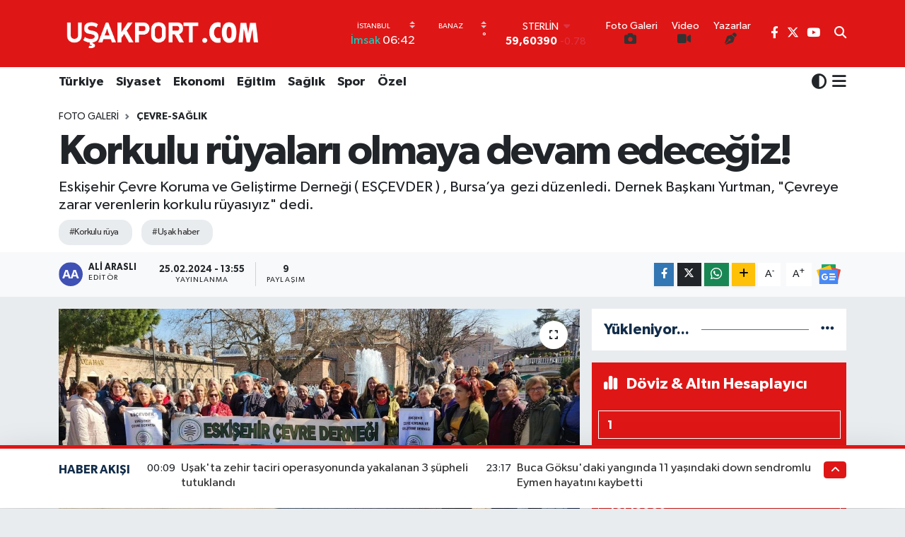

--- FILE ---
content_type: text/html; charset=UTF-8
request_url: https://www.usakport.com.tr/foto-galeri/korkulu-ruyalari-olmaya-devam-edecegiz
body_size: 24262
content:
<!DOCTYPE html>
<html lang="tr" data-theme="flow">
<head>
<link rel="dns-prefetch" href="//www.usakport.com.tr">
<link rel="dns-prefetch" href="//usakportcomtr.teimg.com">
<link rel="dns-prefetch" href="//static.tebilisim.com">
<link rel="dns-prefetch" href="//www.googletagmanager.com">
<link rel="dns-prefetch" href="//www.facebook.com">
<link rel="dns-prefetch" href="//www.twitter.com">
<link rel="dns-prefetch" href="//www.youtube.com">
<link rel="dns-prefetch" href="//www.w3.org">
<link rel="dns-prefetch" href="//x.com">
<link rel="dns-prefetch" href="//api.whatsapp.com">
<link rel="dns-prefetch" href="//www.linkedin.com">
<link rel="dns-prefetch" href="//pinterest.com">
<link rel="dns-prefetch" href="//t.me">
<link rel="dns-prefetch" href="//news.google.com">
<link rel="dns-prefetch" href="//tebilisim.com">
<link rel="dns-prefetch" href="//facebook.com">
<link rel="dns-prefetch" href="//twitter.com">

    <link rel="preload" as="style" onload="this.onload=null;this.rel='stylesheet'" href="https://www.usakport.com.tr/vendor/te/packages/fancybox/jquery.fancybox.min.css?v=6.6.4">
<link rel="preload" as="style" onload="this.onload=null;this.rel='stylesheet'" href="https://www.usakport.com.tr/vendor/te/plugins/gallery/css/gallery.css?v=6.6.4">

<meta charset="utf-8">
<title>Korkulu rüyaları olmaya devam edeceğiz! - Uşak Haberler</title>
<meta name="description" content="Eskişehir Çevre Koruma ve Geliştirme Derneği ( ESÇEVDER ) , Bursa’ya  gezi düzenledi. Dernek Başkanı Yurtman, &quot;Çevreye zarar verenlerin korkulu rüyasıyız&quot; dedi.">
<link rel="canonical" href="https://www.usakport.com.tr/foto-galeri/korkulu-ruyalari-olmaya-devam-edecegiz">
<meta name="viewport" content="width=device-width,initial-scale=1">
<meta name="X-UA-Compatible" content="IE=edge">
<meta name="robots" content="max-image-preview:large">
<meta name="theme-color" content="#df1616">
<meta name="title" content="Korkulu rüyaları olmaya devam edeceğiz!">
<meta name="articleSection" content="gallery">
<meta name="datePublished" content="2024-02-25T13:55:00+03:00">
<meta name="dateModified" content="2025-09-29T11:38:13+03:00">
<meta name="articleAuthor" content="Ali ARASLI">
<meta name="author" content="Ali ARASLI">
<link rel="amphtml" href="https://www.usakport.com.tr/foto-galeri/korkulu-ruyalari-olmaya-devam-edecegiz/amp">
<meta property="og:site_name" content="Uşak Haberler">
<meta property="og:type" content="article">
<meta property="og:url" content="https://www.usakport.com.tr/foto-galeri/korkulu-ruyalari-olmaya-devam-edecegiz">
<meta property="og:title" content="Korkulu rüyaları olmaya devam edeceğiz!">
<meta property="og:description" content="Eskişehir Çevre Koruma ve Geliştirme Derneği ( ESÇEVDER ) , Bursa’ya  gezi düzenledi. Dernek Başkanı Yurtman, &quot;Çevreye zarar verenlerin korkulu rüyasıyız&quot; dedi.">
<meta property="og:article:published_time" content="2024-02-25T13:55:00+03:00">
<meta property="og:article:modified_time" content="2025-09-29T11:38:13+03:00">
<meta property="og:image" content="https://usakportcomtr.teimg.com/crop/1280x720/usakport-com/uploads/2024/02/escevder1.jpg">
<meta property="og:image:width" content="1280">
<meta property="og:image:height" content="720">
<meta property="og:image:alt" content="Korkulu rüyaları olmaya devam edeceğiz!">
<meta name="twitter:card" content="summary_large_image">
<meta name="twitter:site" content="@AliArasl">
<meta name="twitter:title" content="Korkulu rüyaları olmaya devam edeceğiz!">
<meta name="twitter:description" content="Eskişehir Çevre Koruma ve Geliştirme Derneği ( ESÇEVDER ) , Bursa’ya  gezi düzenledi. Dernek Başkanı Yurtman, &quot;Çevreye zarar verenlerin korkulu rüyasıyız&quot; dedi.">
<meta name="twitter:image" content="https://usakportcomtr.teimg.com/crop/1280x720/usakport-com/uploads/2024/02/escevder1.jpg">
<link rel="shortcut icon" type="image/x-icon" href="https://usakportcomtr.teimg.com/usakport-com/uploads/2023/05/usakport-logo-2.png">
<link rel="manifest" href="https://www.usakport.com.tr/manifest.json?v=6.6.4" />
<link rel="preload" href="https://static.tebilisim.com/flow/assets/css/font-awesome/fa-solid-900.woff2" as="font" type="font/woff2" crossorigin />
<link rel="preload" href="https://static.tebilisim.com/flow/assets/css/font-awesome/fa-brands-400.woff2" as="font" type="font/woff2" crossorigin />
<link rel="preload" href="https://static.tebilisim.com/flow/assets/css/weather-icons/font/weathericons-regular-webfont.woff2" as="font" type="font/woff2" crossorigin />
<link rel="preload" href="https://static.tebilisim.com/flow/vendor/te/fonts/gibson/Gibson-Bold.woff2" as="font" type="font/woff2" crossorigin />
<link rel="preload" href="https://static.tebilisim.com/flow/vendor/te/fonts/gibson/Gibson-BoldItalic.woff2" as="font" type="font/woff2" crossorigin />
<link rel="preload" href="https://static.tebilisim.com/flow/vendor/te/fonts/gibson/Gibson-Italic.woff2" as="font" type="font/woff2" crossorigin />
<link rel="preload" href="https://static.tebilisim.com/flow/vendor/te/fonts/gibson/Gibson-Light.woff2" as="font" type="font/woff2" crossorigin />
<link rel="preload" href="https://static.tebilisim.com/flow/vendor/te/fonts/gibson/Gibson-LightItalic.woff2" as="font" type="font/woff2" crossorigin />
<link rel="preload" href="https://static.tebilisim.com/flow/vendor/te/fonts/gibson/Gibson-SemiBold.woff2" as="font" type="font/woff2" crossorigin />
<link rel="preload" href="https://static.tebilisim.com/flow/vendor/te/fonts/gibson/Gibson-SemiBoldItalic.woff2" as="font" type="font/woff2" crossorigin />
<link rel="preload" href="https://static.tebilisim.com/flow/vendor/te/fonts/gibson/Gibson.woff2" as="font" type="font/woff2" crossorigin />


<noscript><link media="all" type="text/css" rel="stylesheet" href="https://www.usakport.com.tr/vendor/te/packages/fancybox/jquery.fancybox.min.css"></noscript>
<noscript><link media="all" type="text/css" rel="stylesheet" href="https://www.usakport.com.tr/vendor/te/plugins/gallery/css/gallery.css"></noscript>
<link rel="preload" as="style" href="https://static.tebilisim.com/flow/vendor/te/fonts/gibson.css?v=6.6.4">
<link rel="stylesheet" href="https://static.tebilisim.com/flow/vendor/te/fonts/gibson.css?v=6.6.4">

<style>:root {
        --te-link-color: #333;
        --te-link-hover-color: #000;
        --te-font: "Gibson";
        --te-secondary-font: "Gibson";
        --te-h1-font-size: 60px;
        --te-color: #df1616;
        --te-hover-color: #122d4a;
        --mm-ocd-width: 85%!important; /*  Mobil Menü Genişliği */
        --swiper-theme-color: var(--te-color)!important;
        --header-13-color: #ffc107;
    }</style><link rel="preload" as="style" href="https://static.tebilisim.com/flow/assets/vendor/bootstrap/css/bootstrap.min.css?v=6.6.4">
<link rel="stylesheet" href="https://static.tebilisim.com/flow/assets/vendor/bootstrap/css/bootstrap.min.css?v=6.6.4">
<link rel="preload" as="style" href="https://static.tebilisim.com/flow/assets/css/app6.6.4.min.css">
<link rel="stylesheet" href="https://static.tebilisim.com/flow/assets/css/app6.6.4.min.css">



<script type="application/ld+json">{"@context":"https:\/\/schema.org","@type":"WebSite","url":"https:\/\/www.usakport.com.tr","potentialAction":{"@type":"SearchAction","target":"https:\/\/www.usakport.com.tr\/arama?q={query}","query-input":"required name=query"}}</script>

<script type="application/ld+json">{"@context":"https:\/\/schema.org","@type":"NewsMediaOrganization","url":"https:\/\/www.usakport.com.tr","name":"U\u015fak Port","logo":"https:\/\/usakportcomtr.teimg.com\/usakport-com\/uploads\/2025\/04\/untitled-1-copypngf.png","sameAs":["https:\/\/www.facebook.com\/usakporthaber","https:\/\/www.twitter.com\/AliArasl","https:\/\/www.youtube.com\/@usakport-haber"]}</script>

<script type="application/ld+json">{"@context":"https:\/\/schema.org","@graph":[{"@type":"SiteNavigationElement","name":"Ana Sayfa","url":"https:\/\/www.usakport.com.tr","@id":"https:\/\/www.usakport.com.tr"},{"@type":"SiteNavigationElement","name":"G\u00fcndem","url":"https:\/\/www.usakport.com.tr\/gundem","@id":"https:\/\/www.usakport.com.tr\/gundem"},{"@type":"SiteNavigationElement","name":"T\u00fcrkiye","url":"https:\/\/www.usakport.com.tr\/turkiye","@id":"https:\/\/www.usakport.com.tr\/turkiye"},{"@type":"SiteNavigationElement","name":"Ekonomi","url":"https:\/\/www.usakport.com.tr\/ekonomi","@id":"https:\/\/www.usakport.com.tr\/ekonomi"},{"@type":"SiteNavigationElement","name":"Kulis","url":"https:\/\/www.usakport.com.tr\/kulis","@id":"https:\/\/www.usakport.com.tr\/kulis"},{"@type":"SiteNavigationElement","name":"Spor","url":"https:\/\/www.usakport.com.tr\/spor","@id":"https:\/\/www.usakport.com.tr\/spor"},{"@type":"SiteNavigationElement","name":"\u015eirketler","url":"https:\/\/www.usakport.com.tr\/sirketler","@id":"https:\/\/www.usakport.com.tr\/sirketler"},{"@type":"SiteNavigationElement","name":"Ya\u015fam","url":"https:\/\/www.usakport.com.tr\/yasam","@id":"https:\/\/www.usakport.com.tr\/yasam"},{"@type":"SiteNavigationElement","name":"Sa\u011fl\u0131k","url":"https:\/\/www.usakport.com.tr\/saglik","@id":"https:\/\/www.usakport.com.tr\/saglik"},{"@type":"SiteNavigationElement","name":"\u00d6zel","url":"https:\/\/www.usakport.com.tr\/ozel","@id":"https:\/\/www.usakport.com.tr\/ozel"},{"@type":"SiteNavigationElement","name":"E\u011fitim","url":"https:\/\/www.usakport.com.tr\/egitim","@id":"https:\/\/www.usakport.com.tr\/egitim"},{"@type":"SiteNavigationElement","name":"R\u00f6portaj","url":"https:\/\/www.usakport.com.tr\/roportaj","@id":"https:\/\/www.usakport.com.tr\/roportaj"},{"@type":"SiteNavigationElement","name":"Kad\u0131n","url":"https:\/\/www.usakport.com.tr\/kadin","@id":"https:\/\/www.usakport.com.tr\/kadin"},{"@type":"SiteNavigationElement","name":"Emlak","url":"https:\/\/www.usakport.com.tr\/emlak","@id":"https:\/\/www.usakport.com.tr\/emlak"},{"@type":"SiteNavigationElement","name":"Siyaset","url":"https:\/\/www.usakport.com.tr\/siyaset","@id":"https:\/\/www.usakport.com.tr\/siyaset"},{"@type":"SiteNavigationElement","name":"MEDYA","url":"https:\/\/www.usakport.com.tr\/medya","@id":"https:\/\/www.usakport.com.tr\/medya"},{"@type":"SiteNavigationElement","name":"B\u0130L\u0130M-TEK","url":"https:\/\/www.usakport.com.tr\/bilim-tek","@id":"https:\/\/www.usakport.com.tr\/bilim-tek"},{"@type":"SiteNavigationElement","name":"Yerel","url":"https:\/\/www.usakport.com.tr\/yerel","@id":"https:\/\/www.usakport.com.tr\/yerel"},{"@type":"SiteNavigationElement","name":"MAGAZIN","url":"https:\/\/www.usakport.com.tr\/magazin","@id":"https:\/\/www.usakport.com.tr\/magazin"},{"@type":"SiteNavigationElement","name":"DUNYA","url":"https:\/\/www.usakport.com.tr\/dunya","@id":"https:\/\/www.usakport.com.tr\/dunya"},{"@type":"SiteNavigationElement","name":"\u0130leti\u015fim","url":"https:\/\/www.usakport.com.tr\/iletisim","@id":"https:\/\/www.usakport.com.tr\/iletisim"},{"@type":"SiteNavigationElement","name":"Gizlilik S\u00f6zle\u015fmesi","url":"https:\/\/www.usakport.com.tr\/gizlilik-sozlesmesi","@id":"https:\/\/www.usakport.com.tr\/gizlilik-sozlesmesi"},{"@type":"SiteNavigationElement","name":"Yazarlar","url":"https:\/\/www.usakport.com.tr\/yazarlar","@id":"https:\/\/www.usakport.com.tr\/yazarlar"},{"@type":"SiteNavigationElement","name":"Foto Galeri","url":"https:\/\/www.usakport.com.tr\/foto-galeri","@id":"https:\/\/www.usakport.com.tr\/foto-galeri"},{"@type":"SiteNavigationElement","name":"Video Galeri","url":"https:\/\/www.usakport.com.tr\/video","@id":"https:\/\/www.usakport.com.tr\/video"},{"@type":"SiteNavigationElement","name":"Biyografiler","url":"https:\/\/www.usakport.com.tr\/biyografi","@id":"https:\/\/www.usakport.com.tr\/biyografi"},{"@type":"SiteNavigationElement","name":"Firma Rehberi","url":"https:\/\/www.usakport.com.tr\/rehber","@id":"https:\/\/www.usakport.com.tr\/rehber"},{"@type":"SiteNavigationElement","name":"Seri \u0130lanlar","url":"https:\/\/www.usakport.com.tr\/ilan","@id":"https:\/\/www.usakport.com.tr\/ilan"},{"@type":"SiteNavigationElement","name":"Vefatlar","url":"https:\/\/www.usakport.com.tr\/vefat","@id":"https:\/\/www.usakport.com.tr\/vefat"},{"@type":"SiteNavigationElement","name":"R\u00f6portajlar","url":"https:\/\/www.usakport.com.tr\/roportaj","@id":"https:\/\/www.usakport.com.tr\/roportaj"},{"@type":"SiteNavigationElement","name":"Anketler","url":"https:\/\/www.usakport.com.tr\/anketler","@id":"https:\/\/www.usakport.com.tr\/anketler"},{"@type":"SiteNavigationElement","name":"Provincia Cercado Bug\u00fcn, Yar\u0131n ve 1 Haftal\u0131k Hava Durumu Tahmini","url":"https:\/\/www.usakport.com.tr\/provincia-cercado-hava-durumu","@id":"https:\/\/www.usakport.com.tr\/provincia-cercado-hava-durumu"},{"@type":"SiteNavigationElement","name":"Provincia Cercado Namaz Vakitleri","url":"https:\/\/www.usakport.com.tr\/provincia-cercado-namaz-vakitleri","@id":"https:\/\/www.usakport.com.tr\/provincia-cercado-namaz-vakitleri"},{"@type":"SiteNavigationElement","name":"Puan Durumu ve Fikst\u00fcr","url":"https:\/\/www.usakport.com.tr\/futbol\/st-super-lig-puan-durumu-ve-fikstur","@id":"https:\/\/www.usakport.com.tr\/futbol\/st-super-lig-puan-durumu-ve-fikstur"}]}</script>

<script type="application/ld+json">{"@context":"https:\/\/schema.org","@type":"BreadcrumbList","itemListElement":[{"@type":"ListItem","position":1,"item":{"@type":"Thing","@id":"https:\/\/www.usakport.com.tr","name":"Haberler"}},{"@type":"ListItem","position":2,"item":{"@type":"Thing","@id":"https:\/\/www.usakport.com.tr\/foto-galeri","name":"Foto Galeri"}},{"@type":"ListItem","position":3,"item":{"@type":"Thing","@id":"https:\/\/www.usakport.com.tr\/foto-galeri\/kategori\/cevre-saglik","name":"\u00c7evre-Sa\u011fl\u0131k"}},{"@type":"ListItem","position":4,"item":{"@type":"Thing","@id":"https:\/\/www.usakport.com.tr\/foto-galeri\/korkulu-ruyalari-olmaya-devam-edecegiz","name":"Korkulu r\u00fcyalar\u0131 olmaya devam edece\u011fiz!"}}]}</script>
<script type="application/ld+json">{"@context":"https:\/\/schema.org","@type":"NewsArticle","headline":"Korkulu r\u00fcyalar\u0131 olmaya devam edece\u011fiz!","articleSection":"\u00c7evre-Sa\u011fl\u0131k","dateCreated":"2024-02-25T13:55:00+03:00","datePublished":"2024-02-25T13:55:00+03:00","dateModified":"2025-09-29T11:38:13+03:00","wordCount":132,"genre":"news","mainEntityOfPage":{"@type":"WebPage","@id":"https:\/\/www.usakport.com.tr\/foto-galeri\/korkulu-ruyalari-olmaya-devam-edecegiz"},"articleBody":"Eski\u015fehir \u00c7evre Koruma ve Geli\u015ftirme Derne\u011fi ( ES\u00c7EVDER ) , Bursa\u2019ya&nbsp; gezi d\u00fczenleyerek \u00fcyeler aras\u0131nda dayan\u0131\u015fmay\u0131 geli\u015ftirmek ve do\u011faya sahip \u00e7\u0131kma konusunda&nbsp; \u00e7evre bilincini peki\u015ftirmek i\u00e7in \u00e7evre gezisi d\u00fczenledi.\r\n\r\nAtat\u00fcrk Bulvar\u0131ndan hareket ederek Bursa Cumal\u0131k\u0131z\u0131k\u2019ta sabah kahvalt\u0131s\u0131 yapan \u00e7evre dostlar\u0131 Cumal\u0131k\u0131z\u0131k\u2019\u0131n tarihi dokusunu ve tarihi evlerini inceleyerek y\u00f6renin el sanatlar\u0131n\u0131, \u00fcretti\u011fi ve sat\u0131\u015f\u0131n\u0131 yapt\u0131\u011f\u0131 &nbsp;do\u011fal k\u00f6y \u00fcr\u00fcnlerini (tarhana, mant\u0131, bal ve re\u00e7el \u00e7e\u015fitlerini)&nbsp; incelemek ve tatma f\u0131rsat\u0131n\u0131 yakalayarak &nbsp;bu an\u0131lar\u0131n\u0131 \u00f6l\u00fcms\u00fczle\u015ftirmek ad\u0131na hat\u0131ra foto\u011fraflar\u0131 \u00e7ektirmeyi de ihmal etmemi\u015fler ve &nbsp;saat 12.00 de Bursa\u2019ya hareket etti.","description":"Eski\u015fehir \u00c7evre Koruma ve Geli\u015ftirme Derne\u011fi ( ES\u00c7EVDER ) , Bursa\u2019ya\u00a0 gezi d\u00fczenledi. Dernek Ba\u015fkan\u0131 Yurtman, \"\u00c7evreye zarar verenlerin korkulu r\u00fcyas\u0131y\u0131z\" dedi.","inLanguage":"tr-TR","keywords":["korkulu r\u00fcya","U\u015fak haber"],"image":{"@type":"ImageObject","url":"https:\/\/usakportcomtr.teimg.com\/crop\/1280x720\/usakport-com\/uploads\/2024\/02\/escevder1.jpg","width":"1280","height":"720","caption":"Korkulu r\u00fcyalar\u0131 olmaya devam edece\u011fiz!"},"publishingPrinciples":"https:\/\/www.usakport.com.tr\/gizlilik-sozlesmesi","isFamilyFriendly":"http:\/\/schema.org\/True","isAccessibleForFree":"http:\/\/schema.org\/True","publisher":{"@type":"Organization","name":"U\u015fak Port","image":"https:\/\/usakportcomtr.teimg.com\/usakport-com\/uploads\/2025\/04\/untitled-1-copypngf.png","logo":{"@type":"ImageObject","url":"https:\/\/usakportcomtr.teimg.com\/usakport-com\/uploads\/2025\/04\/untitled-1-copypngf.png","width":"640","height":"375"}},"author":{"@type":"Person","name":"Ali ARASLI","honorificPrefix":"","jobTitle":"","url":null}}</script>
<script data-cfasync="false" src="https://static.tebilisim.com/flow/assets/js/dark-mode.js?v=6.6.4"></script>









<script async data-cfasync="false"
	src="https://www.googletagmanager.com/gtag/js?id=G-S0D4DB3EKV"></script>
<script data-cfasync="false">
	window.dataLayer = window.dataLayer || [];
	  function gtag(){dataLayer.push(arguments);}
	  gtag('js', new Date());
	  gtag('config', 'G-S0D4DB3EKV');
</script>




</head>




<body class="d-flex flex-column min-vh-100">

    
    

    <header class="header-8">
    <nav class="top-header navbar navbar-expand-lg navbar-dark bg-te-color py-1">
        <div class="container">
                            <a class="navbar-brand me-0" href="/" title="Uşak Haberler">
                <img src="https://usakportcomtr.teimg.com/usakport-com/uploads/2025/04/untitled-1-copypngf.png" alt="Uşak Haberler" width="302" height="40" class="light-mode img-fluid flow-logo">
<img src="https://usakportcomtr.teimg.com/usakport-com/uploads/2023/05/usakport-logo-1-1.png" alt="Uşak Haberler" width="302" height="40" class="dark-mode img-fluid flow-logo d-none">

            </a>
            
            <div class="header-widgets d-lg-flex justify-content-end align-items-center d-none">

                                    <!-- HAVA DURUMU -->

<input type="hidden" name="widget_setting_weathercity" value="-21.58333000,-64.58333000" />

    
        
        <div class="prayer-top d-none d-lg-flex justify-content-between flex-column">
            <select class="form-select border-0 bg-transparent text-white" name="city" onchange="window.location.href=this.value">
            <option value="/adana-namaz-vakitleri" >Adana</option>
            <option value="/adiyaman-namaz-vakitleri" >Adıyaman</option>
            <option value="/afyonkarahisar-namaz-vakitleri" >Afyonkarahisar</option>
            <option value="/agri-namaz-vakitleri" >Ağrı</option>
            <option value="/aksaray-namaz-vakitleri" >Aksaray</option>
            <option value="/amasya-namaz-vakitleri" >Amasya</option>
            <option value="/ankara-namaz-vakitleri" >Ankara</option>
            <option value="/antalya-namaz-vakitleri" >Antalya</option>
            <option value="/ardahan-namaz-vakitleri" >Ardahan</option>
            <option value="/artvin-namaz-vakitleri" >Artvin</option>
            <option value="/aydin-namaz-vakitleri" >Aydın</option>
            <option value="/balikesir-namaz-vakitleri" >Balıkesir</option>
            <option value="/bartin-namaz-vakitleri" >Bartın</option>
            <option value="/batman-namaz-vakitleri" >Batman</option>
            <option value="/bayburt-namaz-vakitleri" >Bayburt</option>
            <option value="/bilecik-namaz-vakitleri" >Bilecik</option>
            <option value="/bingol-namaz-vakitleri" >Bingöl</option>
            <option value="/bitlis-namaz-vakitleri" >Bitlis</option>
            <option value="/bolu-namaz-vakitleri" >Bolu</option>
            <option value="/burdur-namaz-vakitleri" >Burdur</option>
            <option value="/bursa-namaz-vakitleri" >Bursa</option>
            <option value="/canakkale-namaz-vakitleri" >Çanakkale</option>
            <option value="/cankiri-namaz-vakitleri" >Çankırı</option>
            <option value="/corum-namaz-vakitleri" >Çorum</option>
            <option value="/denizli-namaz-vakitleri" >Denizli</option>
            <option value="/diyarbakir-namaz-vakitleri" >Diyarbakır</option>
            <option value="/duzce-namaz-vakitleri" >Düzce</option>
            <option value="/edirne-namaz-vakitleri" >Edirne</option>
            <option value="/elazig-namaz-vakitleri" >Elazığ</option>
            <option value="/erzincan-namaz-vakitleri" >Erzincan</option>
            <option value="/erzurum-namaz-vakitleri" >Erzurum</option>
            <option value="/eskisehir-namaz-vakitleri" >Eskişehir</option>
            <option value="/gaziantep-namaz-vakitleri" >Gaziantep</option>
            <option value="/giresun-namaz-vakitleri" >Giresun</option>
            <option value="/gumushane-namaz-vakitleri" >Gümüşhane</option>
            <option value="/hakkari-namaz-vakitleri" >Hakkâri</option>
            <option value="/hatay-namaz-vakitleri" >Hatay</option>
            <option value="/igdir-namaz-vakitleri" >Iğdır</option>
            <option value="/isparta-namaz-vakitleri" >Isparta</option>
            <option value="/istanbul-namaz-vakitleri"  selected >İstanbul</option>
            <option value="/izmir-namaz-vakitleri" >İzmir</option>
            <option value="/kahramanmaras-namaz-vakitleri" >Kahramanmaraş</option>
            <option value="/karabuk-namaz-vakitleri" >Karabük</option>
            <option value="/karaman-namaz-vakitleri" >Karaman</option>
            <option value="/kars-namaz-vakitleri" >Kars</option>
            <option value="/kastamonu-namaz-vakitleri" >Kastamonu</option>
            <option value="/kayseri-namaz-vakitleri" >Kayseri</option>
            <option value="/kilis-namaz-vakitleri" >Kilis</option>
            <option value="/kirikkale-namaz-vakitleri" >Kırıkkale</option>
            <option value="/kirklareli-namaz-vakitleri" >Kırklareli</option>
            <option value="/kirsehir-namaz-vakitleri" >Kırşehir</option>
            <option value="/kocaeli-namaz-vakitleri" >Kocaeli</option>
            <option value="/konya-namaz-vakitleri" >Konya</option>
            <option value="/kutahya-namaz-vakitleri" >Kütahya</option>
            <option value="/malatya-namaz-vakitleri" >Malatya</option>
            <option value="/manisa-namaz-vakitleri" >Manisa</option>
            <option value="/mardin-namaz-vakitleri" >Mardin</option>
            <option value="/mersin-namaz-vakitleri" >Mersin</option>
            <option value="/mugla-namaz-vakitleri" >Muğla</option>
            <option value="/mus-namaz-vakitleri" >Muş</option>
            <option value="/nevsehir-namaz-vakitleri" >Nevşehir</option>
            <option value="/nigde-namaz-vakitleri" >Niğde</option>
            <option value="/ordu-namaz-vakitleri" >Ordu</option>
            <option value="/osmaniye-namaz-vakitleri" >Osmaniye</option>
            <option value="/rize-namaz-vakitleri" >Rize</option>
            <option value="/sakarya-namaz-vakitleri" >Sakarya</option>
            <option value="/samsun-namaz-vakitleri" >Samsun</option>
            <option value="/sanliurfa-namaz-vakitleri" >Şanlıurfa</option>
            <option value="/siirt-namaz-vakitleri" >Siirt</option>
            <option value="/sinop-namaz-vakitleri" >Sinop</option>
            <option value="/sivas-namaz-vakitleri" >Sivas</option>
            <option value="/sirnak-namaz-vakitleri" >Şırnak</option>
            <option value="/tekirdag-namaz-vakitleri" >Tekirdağ</option>
            <option value="/tokat-namaz-vakitleri" >Tokat</option>
            <option value="/trabzon-namaz-vakitleri" >Trabzon</option>
            <option value="/tunceli-namaz-vakitleri" >Tunceli</option>
            <option value="/usak-namaz-vakitleri" >Uşak</option>
            <option value="/van-namaz-vakitleri" >Van</option>
            <option value="/yalova-namaz-vakitleri" >Yalova</option>
            <option value="/yozgat-namaz-vakitleri" >Yozgat</option>
            <option value="/zonguldak-namaz-vakitleri" >Zonguldak</option>
    </select>

                        <div class="text-white text-end"> <span class="text-cyan">İmsak</span> 06:42
            </div>
                    </div>
        <div class="weather-top weather-widget d-none d-lg-flex justify-content-between flex-column">
            <div class="weather">
                <select class="form-select border-0 bg-transparent text-white" name="city">
        <option value="38.73707000,29.75194000" >Banaz</option>
        <option value="38.39976000,28.96905000" >Eşme</option>
        <option value="38.32083000,29.53028000" >Karahallı</option>
        <option value="38.68463000,29.29455000" >Merkez</option>
        <option value="38.49944000,29.68361000" >Sivaslı</option>
        <option value="38.41987000,29.29129000" >Ulubey</option>
    </select>




            </div>
            <div class="weather-degree text-light text-end">
                <img src="" class="condition" width="26" height="26" alt=""/>
                <span class="degree text-white"></span><sup>°</sup>
            </div>
        </div>

    
<div data-location='{"city":"TUXX0014"}' class="d-none"></div>


                    <!-- PİYASALAR -->
        <div class="parite-top position-relative overflow-hidden" style="height: 40px;">
        <div class="newsticker">
            <ul class="newsticker__h4 list-unstyled text-white small" data-header="8">
                <li class="newsticker__item dollar">
                    <div>DOLAR <i class="fa fa-caret-up text-success ms-1"></i> </div>
                    <div class="fw-bold d-inline-block">43,49900</div><span
                        class="text-success d-inline-block ms-1">0.19</span>
                </li>
                <li class="newsticker__item euro">
                    <div>EURO <i class="fa fa-caret-down text-danger ms-1"></i> </div>
                    <div class="fw-bold d-inline-block">51,62400</div><span
                        class="text-danger d-inline-block ms-1">-0.9</span>
                </li>
                <li class="newsticker__item sterlin">
                    <div>STERLİN <i class="fa fa-caret-down text-danger ms-1"></i> </div>
                    <div class="fw-bold d-inline-block">59,60390</div><span
                        class="text-danger d-inline-block ms-1">-0.78</span>
                </li>
                <li class="newsticker__item altin">
                    <div>G.ALTIN <i class="fa fa-caret-down text-danger ms-1"></i> </div>
                    <div class="fw-bold d-inline-block">6788,96000</div><span
                        class="text-danger d-inline-block ms-1">-0.15</span>
                </li>
                <li class="newsticker__item bist">
                    <div>BİST100 <i class="fa fa-caret-up text-success ms-1"></i></div>
                    <div class="fw-bold d-inline-block">13.838,00</div><span class="text-success d-inline-block ms-1">5</span>
                </li>
                <li class="newsticker__item btc">
                    <div>BITCOIN <i class="fa fa-caret-down text-danger ms-1"></i> </div>
                    <div class="fw-bold d-inline-block">84.157,83</div><span class="text-danger d-inline-block ms-1">-0.16</span>
                </li>
            </ul>
        </div>
    </div>
    

                                <div class="0">
    <a href="/foto-galeri" class="text-center d-block mt-1 " target="_self" title="Foto Galeri">
        <div class="small text-white lh-1">Foto Galeri</div>
        <i class="fa fa-camera me-1"></i>    </a>
</div>
<div class="1">
    <a href="/video" class="text-center d-block mt-1 " target="_self" title="Video">
        <div class="small text-white lh-1">Video</div>
        <i class="fa fa-video me-1"></i>    </a>
</div>
<div class="2">
    <a href="/yazarlar" class="text-center d-block mt-1 " target="_self" title="Yazarlar">
        <div class="small text-white lh-1">Yazarlar</div>
        <i class="fa fa-pen-nib me-1"></i>    </a>
</div>


                <div class="top-social-media">
                                        <a href="https://www.facebook.com/usakporthaber" class="ms-2" target="_blank" rel="nofollow noreferrer noopener"><i class="fab fa-facebook-f text-white"></i></a>
                                                            <a href="https://www.twitter.com/AliArasl" class="ms-2" target="_blank" rel="nofollow noreferrer noopener"><i class="fab fa-x-twitter text-white"></i></a>
                                                                                                    <a href="https://www.youtube.com/@usakport-haber" class="ms-2" target="_blank" rel="nofollow noreferrer noopener"><i class="fab fa-youtube text-white"></i></a>
                                                        </div>
                <div class="search-top">
                    <a href="/arama" class="d-block" title="Ara">
                        <i class="fa fa-search text-white"></i>
                    </a>
                </div>
            </div>
            <ul class="nav d-lg-none px-2">
                <li class="nav-item dropdown ">
    <a href="#" class="me-2 text-white " data-bs-toggle="dropdown" data-bs-display="static">
        <i class="fas fa-adjust fa-lg theme-icon-active"></i>
    </a>
    <ul class="dropdown-menu min-w-auto dropdown-menu-end shadow-none border-0 rounded-0">
        <li>
            <button type="button" class="dropdown-item d-flex align-items-center active" data-bs-theme-value="light">
                <i class="fa fa-sun me-1 mode-switch"></i>
                Açık
            </button>
        </li>
        <li>
            <button type="button" class="dropdown-item d-flex align-items-center" data-bs-theme-value="dark">
                <i class="fa fa-moon me-1 mode-switch"></i>
                Koyu
            </button>
        </li>
        <li>
            <button type="button" class="dropdown-item d-flex align-items-center" data-bs-theme-value="auto">
                <i class="fas fa-adjust me-1 mode-switch"></i>
                Sistem
            </button>
        </li>
    </ul>
</li>

                <li class="nav-item"><a href="/arama" class="me-2 text-white" title="Ara"><i class="fa fa-search fa-lg"></i></a></li>
                <li class="nav-item"><a href="#menu" title="Ana Menü" class="text-white"><i class="fa fa-bars fa-lg"></i></a></li>
            </ul>
        </div>
    </nav>
    <div class="main-menu navbar navbar-expand-lg d-none d-lg-block bg-white">
        <div class="container">
            <ul  class="nav fw-semibold">
        <li class="nav-item   ">
        <a href="/turkiye" class="nav-link text-dark" target="_self" title="Türkiye">Türkiye</a>
        
    </li>
        <li class="nav-item   ">
        <a href="/siyaset" class="nav-link text-dark" target="_self" title="Siyaset">Siyaset</a>
        
    </li>
        <li class="nav-item   ">
        <a href="/ekonomi" class="nav-link text-dark" target="_self" title="Ekonomi">Ekonomi</a>
        
    </li>
        <li class="nav-item   ">
        <a href="/egitim" class="nav-link text-dark" target="_self" title="Eğitim">Eğitim</a>
        
    </li>
        <li class="nav-item   ">
        <a href="/saglik" class="nav-link text-dark" target="_self" title="Sağlık">Sağlık</a>
        
    </li>
        <li class="nav-item   ">
        <a href="/spor" class="nav-link text-dark" target="_self" title="Spor">Spor</a>
        
    </li>
        <li class="nav-item   ">
        <a href="/ozel" class="nav-link text-dark" target="_self" title="Özel">Özel</a>
        
    </li>
    </ul>

            <ul class="navigation-menu nav d-flex align-items-center">
                <li class="nav-item dropdown d-none d-lg-block">
    <a href="#" class="text-dark " data-bs-toggle="dropdown" data-bs-display="static">
        <i class="fas fa-adjust fa-lg theme-icon-active"></i>
    </a>
    <ul class="dropdown-menu min-w-auto dropdown-menu-end shadow-none border-0 rounded-0">
        <li>
            <button type="button" class="dropdown-item d-flex align-items-center active" data-bs-theme-value="light">
                <i class="fa fa-sun me-1 mode-switch"></i>
                Açık
            </button>
        </li>
        <li>
            <button type="button" class="dropdown-item d-flex align-items-center" data-bs-theme-value="dark">
                <i class="fa fa-moon me-1 mode-switch"></i>
                Koyu
            </button>
        </li>
        <li>
            <button type="button" class="dropdown-item d-flex align-items-center" data-bs-theme-value="auto">
                <i class="fas fa-adjust me-1 mode-switch"></i>
                Sistem
            </button>
        </li>
    </ul>
</li>

                <li class="nav-item dropdown position-static">
                    <a class="nav-link pe-0 text-dark" data-bs-toggle="dropdown" href="#" aria-haspopup="true"
                        aria-expanded="false" title="Ana Menü">
                        <i class="fa fa-bars fa-lg"></i>
                    </a>
                    <div class="mega-menu dropdown-menu dropdown-menu-end text-capitalize shadow-lg border-0 rounded-0">

    <div class="row g-3 small p-3">

                <div class="col">
            <div class="extra-sections bg-light p-3 border">
                <a href="https://www.usakport.com.tr/istanbul-nobetci-eczaneler" title="İstanbul Nöbetçi Eczaneler" class="d-block border-bottom pb-2 mb-2" target="_self"><i class="fa-solid fa-capsules me-2"></i>İstanbul Nöbetçi Eczaneler</a>
<a href="https://www.usakport.com.tr/istanbul-hava-durumu" title="İstanbul Hava Durumu" class="d-block border-bottom pb-2 mb-2" target="_self"><i class="fa-solid fa-cloud-sun me-2"></i>İstanbul Hava Durumu</a>
<a href="https://www.usakport.com.tr/istanbul-namaz-vakitleri" title="İstanbul Namaz Vakitleri" class="d-block border-bottom pb-2 mb-2" target="_self"><i class="fa-solid fa-mosque me-2"></i>İstanbul Namaz Vakitleri</a>
<a href="https://www.usakport.com.tr/istanbul-trafik-durumu" title="İstanbul Trafik Yoğunluk Haritası" class="d-block border-bottom pb-2 mb-2" target="_self"><i class="fa-solid fa-car me-2"></i>İstanbul Trafik Yoğunluk Haritası</a>
<a href="https://www.usakport.com.tr/futbol/super-lig-puan-durumu-ve-fikstur" title="Süper Lig Puan Durumu ve Fikstür" class="d-block border-bottom pb-2 mb-2" target="_self"><i class="fa-solid fa-chart-bar me-2"></i>Süper Lig Puan Durumu ve Fikstür</a>
<a href="https://www.usakport.com.tr/tum-mansetler" title="Tüm Manşetler" class="d-block border-bottom pb-2 mb-2" target="_self"><i class="fa-solid fa-newspaper me-2"></i>Tüm Manşetler</a>
<a href="https://www.usakport.com.tr/sondakika-haberleri" title="Son Dakika Haberleri" class="d-block border-bottom pb-2 mb-2" target="_self"><i class="fa-solid fa-bell me-2"></i>Son Dakika Haberleri</a>

            </div>
        </div>
        
        <div class="col">
        <a href="/egitim" class="d-block border-bottom  pb-2 mb-2" target="_self" title="Eğitim">Eğitim</a>
            <a href="/gundem" class="d-block border-bottom  pb-2 mb-2" target="_self" title="Gündem">Gündem</a>
            <a href="/saglik" class="d-block border-bottom  pb-2 mb-2" target="_self" title="Sağlık">Sağlık</a>
            <a href="/siyaset" class="d-block border-bottom  pb-2 mb-2" target="_self" title="Siyaset">Siyaset</a>
            <a href="/kadin" class="d-block border-bottom  pb-2 mb-2" target="_self" title="Kadın">Kadın</a>
            <a href="/emlak" class="d-block border-bottom  pb-2 mb-2" target="_self" title="Emlak">Emlak</a>
            <a href="/ozel" class="d-block  pb-2 mb-2" target="_self" title="Özel">Özel</a>
        </div><div class="col">
            <a href="/roportaj" class="d-block border-bottom  pb-2 mb-2" target="_self" title="Röportaj">Röportaj</a>
            <a href="/medya" class="d-block border-bottom  pb-2 mb-2" target="_self" title="MEDYA">MEDYA</a>
            <a href="/bilim-tek" class="d-block border-bottom  pb-2 mb-2" target="_self" title="BİLİM-TEK">BİLİM-TEK</a>
            <a href="/yerel" class="d-block border-bottom  pb-2 mb-2" target="_self" title="Yerel">Yerel</a>
            <a href="/magazin" class="d-block border-bottom  pb-2 mb-2" target="_self" title="MAGAZIN">MAGAZIN</a>
            <a href="/dunya" class="d-block border-bottom  pb-2 mb-2" target="_self" title="DUNYA">DUNYA</a>
        </div>


    </div>

    <div class="p-3 bg-light">
                <a class="me-3"
            href="https://www.facebook.com/usakporthaber" target="_blank" rel="nofollow noreferrer noopener"><i class="fab fa-facebook me-2 text-navy"></i> Facebook</a>
                        <a class="me-3"
            href="https://www.twitter.com/AliArasl" target="_blank" rel="nofollow noreferrer noopener"><i class="fab fa-x-twitter "></i> Twitter</a>
                                        <a class="me-3"
            href="https://www.youtube.com/@usakport-haber" target="_blank" rel="nofollow noreferrer noopener"><i class="fab fa-youtube me-2 text-danger"></i> Youtube</a>
                                                    </div>

    <div class="mega-menu-footer p-2 bg-te-color">
        <a class="dropdown-item text-white" href="/kunye" title="Künye"><i class="fa fa-id-card me-2"></i> Künye</a>
        <a class="dropdown-item text-white" href="/iletisim" title="İletişim"><i class="fa fa-envelope me-2"></i> İletişim</a>
        <a class="dropdown-item text-white" href="/rss-baglantilari" title="RSS Bağlantıları"><i class="fa fa-rss me-2"></i> RSS Bağlantıları</a>
        <a class="dropdown-item text-white" href="/member/login" title="Üyelik Girişi"><i class="fa fa-user me-2"></i> Üyelik Girişi</a>
    </div>


</div>

                </li>
            </ul>
        </div>
    </div>
    <ul  class="mobile-categories d-lg-none list-inline bg-white">
        <li class="list-inline-item">
        <a href="/turkiye" class="text-dark" target="_self" title="Türkiye">
                Türkiye
        </a>
    </li>
        <li class="list-inline-item">
        <a href="/siyaset" class="text-dark" target="_self" title="Siyaset">
                Siyaset
        </a>
    </li>
        <li class="list-inline-item">
        <a href="/ekonomi" class="text-dark" target="_self" title="Ekonomi">
                Ekonomi
        </a>
    </li>
        <li class="list-inline-item">
        <a href="/egitim" class="text-dark" target="_self" title="Eğitim">
                Eğitim
        </a>
    </li>
        <li class="list-inline-item">
        <a href="/saglik" class="text-dark" target="_self" title="Sağlık">
                Sağlık
        </a>
    </li>
        <li class="list-inline-item">
        <a href="/spor" class="text-dark" target="_self" title="Spor">
                Spor
        </a>
    </li>
        <li class="list-inline-item">
        <a href="/ozel" class="text-dark" target="_self" title="Özel">
                Özel
        </a>
    </li>
    </ul>

</header>






<main class="gallery overflow-hidden" style="min-height: 300px">
    <div id="gallery-wrap" class="infinite">

    

    <div class="infinite-item d-block" data-id="574" data-reference="TE\Gallery\Models\Gallery">

        <div class="post-header pt-3 bg-white">

    <div class="container">

        
        <nav class="meta-category d-flex justify-content-lg-start" style="--bs-breadcrumb-divider: url(&#34;data:image/svg+xml,%3Csvg xmlns='http://www.w3.org/2000/svg' width='8' height='8'%3E%3Cpath d='M2.5 0L1 1.5 3.5 4 1 6.5 2.5 8l4-4-4-4z' fill='%236c757d'/%3E%3C/svg%3E&#34;);" aria-label="breadcrumb">
        <ol class="breadcrumb mb-0">
            <li class="breadcrumb-item"><a href="https://www.usakport.com.tr/foto-galeri" class="breadcrumb_link" target="_self">Foto Galeri</a></li>
            <li class="breadcrumb-item active fw-bold" aria-current="page"><a href="https://www.usakport.com.tr/foto-galeri/kategori/cevre-saglik" target="_self" class="breadcrumb_link text-dark" title="Çevre-Sağlık">Çevre-Sağlık</a></li>
        </ol>
</nav>

        <h1 class="h2 fw-bold text-lg-start headline my-2">Korkulu rüyaları olmaya devam edeceğiz!</h1>
        
        <h2 class="lead text-lg-start text-dark my-2">Eskişehir Çevre Koruma ve Geliştirme Derneği ( ESÇEVDER ) , Bursa’ya  gezi düzenledi. Dernek Başkanı Yurtman, &quot;Çevreye zarar verenlerin korkulu rüyasıyız&quot; dedi.</h2>
        <div class="news-tags">
        <a href="/haberleri/foto/korkulu-ruya" title="korkulu rüya" class="news-tags__link" rel="nofollow">#Korkulu rüya</a>
        <a href="/haberleri/foto/usak-haber" title="Uşak haber" class="news-tags__link" rel="nofollow">#Uşak haber</a>
    </div>


    </div>

    <div class="bg-light py-1">
        <div class="container d-flex justify-content-between align-items-center">

            <div class="meta-author">
            <div class="d-flex">
            <img class="me-2 rounded-circle" width="34" height="34" src="[data-uri]"
                loading="lazy" alt="Ali ARASLI">
            <div class="me-3 flex-column align-items-center justify-content-center">
                <div class="fw-bold text-dark">Ali ARASLI</div>
                <div class="info text-dark">Editör</div>
            </div>
        </div>
    

    <div class="box">
    <time class="fw-bold">25.02.2024 - 13:55</time>
    <span class="info">Yayınlanma</span>
</div>

    <div class="box">
    <span class="fw-bold">9</span>
    <span class="info text-dark">Paylaşım</span>
</div>

    


</div>


            <div class="d-none d-xl-flex">
                <div class="share-area d-flex justify-content-between align-items-center bg-light p-2">

    <div class="mobile-share-button-container mb-2 d-block d-md-none">
    <button
        class="btn btn-primary btn-sm rounded-0 shadow-sm w-100"
        onclick="handleMobileShare(event, 'Korkulu rüyaları olmaya devam edeceğiz!', 'https://www.usakport.com.tr/foto-galeri/korkulu-ruyalari-olmaya-devam-edecegiz')"
        title="Paylaş"
    >
        <i class="fas fa-share-alt me-2"></i>Paylaş
    </button>
</div>

<div class="social-buttons-new d-none d-md-flex justify-content-between">
    <a
        href="https://www.facebook.com/sharer/sharer.php?u=https%3A%2F%2Fwww.usakport.com.tr%2Ffoto-galeri%2Fkorkulu-ruyalari-olmaya-devam-edecegiz"
        onclick="initiateDesktopShare(event, 'facebook')"
        class="btn btn-primary btn-sm rounded-0 shadow-sm me-1"
        title="Facebook'ta Paylaş"
        data-platform="facebook"
        data-share-url="https://www.usakport.com.tr/foto-galeri/korkulu-ruyalari-olmaya-devam-edecegiz"
        data-share-title="Korkulu rüyaları olmaya devam edeceğiz!"
        rel="noreferrer nofollow noopener external"
    >
        <i class="fab fa-facebook-f"></i>
    </a>

    <a
        href="https://x.com/intent/tweet?url=https%3A%2F%2Fwww.usakport.com.tr%2Ffoto-galeri%2Fkorkulu-ruyalari-olmaya-devam-edecegiz&text=Korkulu+r%C3%BCyalar%C4%B1+olmaya+devam+edece%C4%9Fiz%21"
        onclick="initiateDesktopShare(event, 'twitter')"
        class="btn btn-dark btn-sm rounded-0 shadow-sm me-1"
        title="X'de Paylaş"
        data-platform="twitter"
        data-share-url="https://www.usakport.com.tr/foto-galeri/korkulu-ruyalari-olmaya-devam-edecegiz"
        data-share-title="Korkulu rüyaları olmaya devam edeceğiz!"
        rel="noreferrer nofollow noopener external"
    >
        <i class="fab fa-x-twitter text-white"></i>
    </a>

    <a
        href="https://api.whatsapp.com/send?text=Korkulu+r%C3%BCyalar%C4%B1+olmaya+devam+edece%C4%9Fiz%21+-+https%3A%2F%2Fwww.usakport.com.tr%2Ffoto-galeri%2Fkorkulu-ruyalari-olmaya-devam-edecegiz"
        onclick="initiateDesktopShare(event, 'whatsapp')"
        class="btn btn-success btn-sm rounded-0 btn-whatsapp shadow-sm me-1"
        title="Whatsapp'ta Paylaş"
        data-platform="whatsapp"
        data-share-url="https://www.usakport.com.tr/foto-galeri/korkulu-ruyalari-olmaya-devam-edecegiz"
        data-share-title="Korkulu rüyaları olmaya devam edeceğiz!"
        rel="noreferrer nofollow noopener external"
    >
        <i class="fab fa-whatsapp fa-lg"></i>
    </a>

    <div class="dropdown">
        <button class="dropdownButton btn btn-sm rounded-0 btn-warning border-none shadow-sm me-1" type="button" data-bs-toggle="dropdown" name="socialDropdownButton" title="Daha Fazla">
            <i id="icon" class="fa fa-plus"></i>
        </button>

        <ul class="dropdown-menu dropdown-menu-end border-0 rounded-1 shadow">
            <li>
                <a
                    href="https://www.linkedin.com/sharing/share-offsite/?url=https%3A%2F%2Fwww.usakport.com.tr%2Ffoto-galeri%2Fkorkulu-ruyalari-olmaya-devam-edecegiz"
                    class="dropdown-item"
                    onclick="initiateDesktopShare(event, 'linkedin')"
                    data-platform="linkedin"
                    data-share-url="https://www.usakport.com.tr/foto-galeri/korkulu-ruyalari-olmaya-devam-edecegiz"
                    data-share-title="Korkulu rüyaları olmaya devam edeceğiz!"
                    rel="noreferrer nofollow noopener external"
                    title="Linkedin"
                >
                    <i class="fab fa-linkedin text-primary me-2"></i>Linkedin
                </a>
            </li>
            <li>
                <a
                    href="https://pinterest.com/pin/create/button/?url=https%3A%2F%2Fwww.usakport.com.tr%2Ffoto-galeri%2Fkorkulu-ruyalari-olmaya-devam-edecegiz&description=Korkulu+r%C3%BCyalar%C4%B1+olmaya+devam+edece%C4%9Fiz%21&media="
                    class="dropdown-item"
                    onclick="initiateDesktopShare(event, 'pinterest')"
                    data-platform="pinterest"
                    data-share-url="https://www.usakport.com.tr/foto-galeri/korkulu-ruyalari-olmaya-devam-edecegiz"
                    data-share-title="Korkulu rüyaları olmaya devam edeceğiz!"
                    rel="noreferrer nofollow noopener external"
                    title="Pinterest"
                >
                    <i class="fab fa-pinterest text-danger me-2"></i>Pinterest
                </a>
            </li>
            <li>
                <a
                    href="https://t.me/share/url?url=https%3A%2F%2Fwww.usakport.com.tr%2Ffoto-galeri%2Fkorkulu-ruyalari-olmaya-devam-edecegiz&text=Korkulu+r%C3%BCyalar%C4%B1+olmaya+devam+edece%C4%9Fiz%21"
                    class="dropdown-item"
                    onclick="initiateDesktopShare(event, 'telegram')"
                    data-platform="telegram"
                    data-share-url="https://www.usakport.com.tr/foto-galeri/korkulu-ruyalari-olmaya-devam-edecegiz"
                    data-share-title="Korkulu rüyaları olmaya devam edeceğiz!"
                    rel="noreferrer nofollow noopener external"
                    title="Telegram"
                >
                    <i class="fab fa-telegram-plane text-primary me-2"></i>Telegram
                </a>
            </li>
            <li class="border-0">
                <a class="dropdown-item" href="javascript:void(0)" onclick="printContent(event)" title="Yazdır">
                    <i class="fas fa-print text-dark me-2"></i>
                    Yazdır
                </a>
            </li>
            <li class="border-0">
                <a class="dropdown-item" href="javascript:void(0)" onclick="copyURL(event, 'https://www.usakport.com.tr/foto-galeri/korkulu-ruyalari-olmaya-devam-edecegiz')" rel="noreferrer nofollow noopener external" title="Bağlantıyı Kopyala">
                    <i class="fas fa-link text-dark me-2"></i>
                    Kopyala
                </a>
            </li>
        </ul>
    </div>
</div>

<script>
    var shareableModelId = 574;
    var shareableModelClass = 'TE\\Gallery\\Models\\Gallery';

    function shareCount(id, model, platform, url) {
        fetch("https://www.usakport.com.tr/sharecount", {
            method: 'POST',
            headers: {
                'Content-Type': 'application/json',
                'X-CSRF-TOKEN': document.querySelector('meta[name="csrf-token"]')?.getAttribute('content')
            },
            body: JSON.stringify({ id, model, platform, url })
        }).catch(err => console.error('Share count fetch error:', err));
    }

    function goSharePopup(url, title, width = 600, height = 400) {
        const left = (screen.width - width) / 2;
        const top = (screen.height - height) / 2;
        window.open(
            url,
            title,
            `width=${width},height=${height},left=${left},top=${top},resizable=yes,scrollbars=yes`
        );
    }

    async function handleMobileShare(event, title, url) {
        event.preventDefault();

        if (shareableModelId && shareableModelClass) {
            shareCount(shareableModelId, shareableModelClass, 'native_mobile_share', url);
        }

        const isAndroidWebView = navigator.userAgent.includes('Android') && !navigator.share;

        if (isAndroidWebView) {
            window.location.href = 'androidshare://paylas?title=' + encodeURIComponent(title) + '&url=' + encodeURIComponent(url);
            return;
        }

        if (navigator.share) {
            try {
                await navigator.share({ title: title, url: url });
            } catch (error) {
                if (error.name !== 'AbortError') {
                    console.error('Web Share API failed:', error);
                }
            }
        } else {
            alert("Bu cihaz paylaşımı desteklemiyor.");
        }
    }

    function initiateDesktopShare(event, platformOverride = null) {
        event.preventDefault();
        const anchor = event.currentTarget;
        const platform = platformOverride || anchor.dataset.platform;
        const webShareUrl = anchor.href;
        const contentUrl = anchor.dataset.shareUrl || webShareUrl;

        if (shareableModelId && shareableModelClass && platform) {
            shareCount(shareableModelId, shareableModelClass, platform, contentUrl);
        }

        goSharePopup(webShareUrl, platform ? platform.charAt(0).toUpperCase() + platform.slice(1) : "Share");
    }

    function copyURL(event, urlToCopy) {
        event.preventDefault();
        navigator.clipboard.writeText(urlToCopy).then(() => {
            alert('Bağlantı panoya kopyalandı!');
        }).catch(err => {
            console.error('Could not copy text: ', err);
            try {
                const textArea = document.createElement("textarea");
                textArea.value = urlToCopy;
                textArea.style.position = "fixed";
                document.body.appendChild(textArea);
                textArea.focus();
                textArea.select();
                document.execCommand('copy');
                document.body.removeChild(textArea);
                alert('Bağlantı panoya kopyalandı!');
            } catch (fallbackErr) {
                console.error('Fallback copy failed:', fallbackErr);
            }
        });
    }

    function printContent(event) {
        event.preventDefault();

        const triggerElement = event.currentTarget;
        const contextContainer = triggerElement.closest('.infinite-item') || document;

        const header      = contextContainer.querySelector('.post-header');
        const media       = contextContainer.querySelector('.news-section .col-lg-8 .inner, .news-section .col-lg-8 .ratio, .news-section .col-lg-8 iframe');
        const articleBody = contextContainer.querySelector('.article-text');

        if (!header && !media && !articleBody) {
            window.print();
            return;
        }

        let printHtml = '';
        
        if (header) {
            const titleEl = header.querySelector('h1');
            const descEl  = header.querySelector('.description, h2.lead');

            let cleanHeaderHtml = '<div class="printed-header">';
            if (titleEl) cleanHeaderHtml += titleEl.outerHTML;
            if (descEl)  cleanHeaderHtml += descEl.outerHTML;
            cleanHeaderHtml += '</div>';

            printHtml += cleanHeaderHtml;
        }

        if (media) {
            printHtml += media.outerHTML;
        }

        if (articleBody) {
            const articleClone = articleBody.cloneNode(true);
            articleClone.querySelectorAll('.post-flash').forEach(function (el) {
                el.parentNode.removeChild(el);
            });
            printHtml += articleClone.outerHTML;
        }
        const iframe = document.createElement('iframe');
        iframe.style.position = 'fixed';
        iframe.style.right = '0';
        iframe.style.bottom = '0';
        iframe.style.width = '0';
        iframe.style.height = '0';
        iframe.style.border = '0';
        document.body.appendChild(iframe);

        const frameWindow = iframe.contentWindow || iframe;
        const title = document.title || 'Yazdır';
        const headStyles = Array.from(document.querySelectorAll('link[rel="stylesheet"], style'))
            .map(el => el.outerHTML)
            .join('');

        iframe.onload = function () {
            try {
                frameWindow.focus();
                frameWindow.print();
            } finally {
                setTimeout(function () {
                    document.body.removeChild(iframe);
                }, 1000);
            }
        };

        const doc = frameWindow.document;
        doc.open();
        doc.write(`
            <!doctype html>
            <html lang="tr">
                <head>
<link rel="dns-prefetch" href="//www.usakport.com.tr">
<link rel="dns-prefetch" href="//usakportcomtr.teimg.com">
<link rel="dns-prefetch" href="//static.tebilisim.com">
<link rel="dns-prefetch" href="//www.googletagmanager.com">
<link rel="dns-prefetch" href="//www.facebook.com">
<link rel="dns-prefetch" href="//www.twitter.com">
<link rel="dns-prefetch" href="//www.youtube.com">
<link rel="dns-prefetch" href="//www.w3.org">
<link rel="dns-prefetch" href="//x.com">
<link rel="dns-prefetch" href="//api.whatsapp.com">
<link rel="dns-prefetch" href="//www.linkedin.com">
<link rel="dns-prefetch" href="//pinterest.com">
<link rel="dns-prefetch" href="//t.me">
<link rel="dns-prefetch" href="//news.google.com">
<link rel="dns-prefetch" href="//tebilisim.com">
<link rel="dns-prefetch" href="//facebook.com">
<link rel="dns-prefetch" href="//twitter.com">
                    <meta charset="utf-8">
                    <title>${title}</title>
                    ${headStyles}
                    <style>
                        html, body {
                            margin: 0;
                            padding: 0;
                            background: #ffffff;
                        }
                        .printed-article {
                            margin: 0;
                            padding: 20px;
                            box-shadow: none;
                            background: #ffffff;
                        }
                    </style>
                </head>
                <body>
                    <div class="printed-article">
                        ${printHtml}
                    </div>
                </body>
            </html>
        `);
        doc.close();
    }

    var dropdownButton = document.querySelector('.dropdownButton');
    if (dropdownButton) {
        var icon = dropdownButton.querySelector('#icon');
        var parentDropdown = dropdownButton.closest('.dropdown');
        if (parentDropdown && icon) {
            parentDropdown.addEventListener('show.bs.dropdown', function () {
                icon.classList.remove('fa-plus');
                icon.classList.add('fa-minus');
            });
            parentDropdown.addEventListener('hide.bs.dropdown', function () {
                icon.classList.remove('fa-minus');
                icon.classList.add('fa-plus');
            });
        }
    }
</script>

    
        
        <div class="google-news share-are text-end">

            <a href="#" title="Metin boyutunu küçült" class="te-textDown btn btn-sm btn-white rounded-0 me-1">A<sup>-</sup></a>
            <a href="#" title="Metin boyutunu büyüt" class="te-textUp btn btn-sm btn-white rounded-0 me-1">A<sup>+</sup></a>

                        <a href="https://news.google.com/publications/CAAqBwgKMLbcwQsw2PfYAw" title="Abone Ol" target="_blank">
                <img src="https://www.usakport.com.tr/themes/flow/assets/img/google-news-icon.svg" loading="lazy" class="img-fluid" width="34" height="34" alt="Google News">
            </a>
            
        </div>
        

    
</div>

            </div>


        </div>


    </div>


</div>




        <div class="container g-0 g-sm-4">
            
            <div class="gallery-section overflow-hidden mt-lg-3">
                <div class="row g-3">
                    <div class="col-lg-8 article-text" id="infinite-gallery" property="articleBody">

                        <div class="inner">
    <a href="https://usakportcomtr.teimg.com/crop/1280x720/usakport-com/uploads/2024/02/escevder1.jpg" class="position-relative d-block" data-fancybox>
                        <div class="zoom-in-out m-3">
            <i class="fa fa-expand" style="font-size: 14px"></i>
        </div>
        <img class="img-fluid" src="https://usakportcomtr.teimg.com/crop/1280x720/usakport-com/uploads/2024/02/escevder1.jpg" alt="Korkulu rüyaları olmaya devam edeceğiz!" width="860" height="504" loading="eager" fetchpriority="high" decoding="async" style="width:100%; aspect-ratio: 860 / 504;" />
            </a>
</div>




                        
                                                    <div class="card border-0 bg-transparent rounded-0 mb-3" data-gallery-page="1">
                                
                                                                <div class="photo-gallery-detail px-3 pt-3 mb-3 bg-white">
                                    <p>Eskişehir Çevre Koruma ve Geliştirme Derneği ( ESÇEVDER ) , Bursa’ya&nbsp; gezi düzenleyerek üyeler arasında dayanışmayı geliştirmek ve doğaya sahip çıkma konusunda&nbsp; çevre bilincini pekiştirmek için çevre gezisi düzenledi.</p><div id="ad_121" data-channel="121" data-advert="temedya" data-rotation="120" class="mb-3 text-center"></div>
                                <div id="ad_121_mobile" data-channel="121" data-advert="temedya" data-rotation="120" class="mb-3 text-center"></div>

<p>Atatürk Bulvarından hareket ederek Bursa Cumalıkızık’ta sabah kahvaltısı yapan çevre dostları Cumalıkızık’ın tarihi dokusunu ve tarihi evlerini inceleyerek yörenin el sanatlarını, ürettiği ve satışını yaptığı &nbsp;doğal köy ürünlerini (tarhana, mantı, bal ve reçel çeşitlerini)&nbsp; incelemek ve tatma fırsatını yakalayarak &nbsp;bu anılarını ölümsüzleştirmek adına hatıra fotoğrafları çektirmeyi de ihmal etmemişler ve &nbsp;saat 12.00 de Bursa’ya hareket etti.</p></p><div class="article-source py-3 small ">
                </div>

                                </div>
                                
                                <div class="inner">
                                    <a href="https://usakportcomtr.teimg.com/usakport-com/uploads/2024/02/escevder2.jpg" class="position-relative d-block" data-fancybox>
                                        <div class="position-absolute text-center mt-1 ms-1 px-2 py-1 bg-dark text-white border small fw-bold secondary-font">
                                            1 / 2
                                        </div>
                                        <div class="zoom-in-out m-3">
                                            <i class="fa fa-expand" style="font-size: 14px"></i>
                                        </div>
                                        <img class="card-img-top img-fluid rounded-0" loading="lazy" src="https://usakportcomtr.teimg.com/usakport-com/uploads/2024/02/escevder2.jpg" alt="Bursa Ulu Cami ye uğrayan Çevre Derneği üyeleri  Kapalı Çarşıyı gezme fırsatını yakalamanın haklı gururunu yaşadıktan sonra Osmanlı imparatorluğunun kurucularından Osman Gazi  ve oğlu Orhan Gazi’nin Türbelerinin bulunduğu yer olan Bursa Hisar semti Tophane parkına giderek atalarını ziyaret etmiş ve  Bursa’yı kuş bakışı seyretmişlerdir. Bu arada Bursa’nın lezzetlerini tatmaya ve tarihi dokusunu içine çekmeye çalışan çevre aktivistleri gözden kaçmadı. Çevre Derneği başkan yardımcısı Filiz Fatma Özkoç’un önderliğinde yapılan bu Çevre ve Doğa etkinliğine katılan üyeler tarafından çok beğenilmiş ve devamını yapılması için yönetim kurulundan isteklerini Özkoç’a iletti." width="860" height="504"  />
                                    </a>
                                </div>

                                
                                
                                                                                                            <div class="card-body bg-white">
                                            <p class="text-dark">Bursa Ulu Cami ye uğrayan Çevre Derneği üyeleri  Kapalı Çarşıyı gezme fırsatını yakalamanın haklı gururunu yaşadıktan sonra Osmanlı imparatorluğunun kurucularından Osman Gazi  ve oğlu Orhan Gazi’nin Türbelerinin bulunduğu yer olan Bursa Hisar semti Tophane parkına giderek atalarını ziyaret etmiş ve  Bursa’yı kuş bakışı seyretmişlerdir. Bu arada Bursa’nın lezzetlerini tatmaya ve tarihi dokusunu içine çekmeye çalışan çevre aktivistleri gözden kaçmadı. Çevre Derneği başkan yardımcısı Filiz Fatma Özkoç’un önderliğinde yapılan bu Çevre ve Doğa etkinliğine katılan üyeler tarafından çok beğenilmiş ve devamını yapılması için yönetim kurulundan isteklerini Özkoç’a iletti.</p>
                                        </div>
                                                                    
                                <div class="card-footer border-0 bg-white p-1">
                                    <div class="share-area d-flex justify-content-between align-items-center bg-light p-2">

    <div class="mobile-share-button-container mb-2 d-block d-md-none">
    <button
        class="btn btn-primary btn-sm rounded-0 shadow-sm w-100"
        onclick="handleMobileShare(event, 'Korkulu rüyaları olmaya devam edeceğiz!', 'https://www.usakport.com.tr/foto-galeri/korkulu-ruyalari-olmaya-devam-edecegiz')"
        title="Paylaş"
    >
        <i class="fas fa-share-alt me-2"></i>Paylaş
    </button>
</div>

<div class="social-buttons-new d-none d-md-flex justify-content-between">
    <a
        href="https://www.facebook.com/sharer/sharer.php?u=https%3A%2F%2Fwww.usakport.com.tr%2Ffoto-galeri%2Fkorkulu-ruyalari-olmaya-devam-edecegiz"
        onclick="initiateDesktopShare(event, 'facebook')"
        class="btn btn-primary btn-sm rounded-0 shadow-sm me-1"
        title="Facebook'ta Paylaş"
        data-platform="facebook"
        data-share-url="https://www.usakport.com.tr/foto-galeri/korkulu-ruyalari-olmaya-devam-edecegiz"
        data-share-title="Korkulu rüyaları olmaya devam edeceğiz!"
        rel="noreferrer nofollow noopener external"
    >
        <i class="fab fa-facebook-f"></i>
    </a>

    <a
        href="https://x.com/intent/tweet?url=https%3A%2F%2Fwww.usakport.com.tr%2Ffoto-galeri%2Fkorkulu-ruyalari-olmaya-devam-edecegiz&text=Korkulu+r%C3%BCyalar%C4%B1+olmaya+devam+edece%C4%9Fiz%21"
        onclick="initiateDesktopShare(event, 'twitter')"
        class="btn btn-dark btn-sm rounded-0 shadow-sm me-1"
        title="X'de Paylaş"
        data-platform="twitter"
        data-share-url="https://www.usakport.com.tr/foto-galeri/korkulu-ruyalari-olmaya-devam-edecegiz"
        data-share-title="Korkulu rüyaları olmaya devam edeceğiz!"
        rel="noreferrer nofollow noopener external"
    >
        <i class="fab fa-x-twitter text-white"></i>
    </a>

    <a
        href="https://api.whatsapp.com/send?text=Korkulu+r%C3%BCyalar%C4%B1+olmaya+devam+edece%C4%9Fiz%21+-+https%3A%2F%2Fwww.usakport.com.tr%2Ffoto-galeri%2Fkorkulu-ruyalari-olmaya-devam-edecegiz"
        onclick="initiateDesktopShare(event, 'whatsapp')"
        class="btn btn-success btn-sm rounded-0 btn-whatsapp shadow-sm me-1"
        title="Whatsapp'ta Paylaş"
        data-platform="whatsapp"
        data-share-url="https://www.usakport.com.tr/foto-galeri/korkulu-ruyalari-olmaya-devam-edecegiz"
        data-share-title="Korkulu rüyaları olmaya devam edeceğiz!"
        rel="noreferrer nofollow noopener external"
    >
        <i class="fab fa-whatsapp fa-lg"></i>
    </a>

    <div class="dropdown">
        <button class="dropdownButton btn btn-sm rounded-0 btn-warning border-none shadow-sm me-1" type="button" data-bs-toggle="dropdown" name="socialDropdownButton" title="Daha Fazla">
            <i id="icon" class="fa fa-plus"></i>
        </button>

        <ul class="dropdown-menu dropdown-menu-end border-0 rounded-1 shadow">
            <li>
                <a
                    href="https://www.linkedin.com/sharing/share-offsite/?url=https%3A%2F%2Fwww.usakport.com.tr%2Ffoto-galeri%2Fkorkulu-ruyalari-olmaya-devam-edecegiz"
                    class="dropdown-item"
                    onclick="initiateDesktopShare(event, 'linkedin')"
                    data-platform="linkedin"
                    data-share-url="https://www.usakport.com.tr/foto-galeri/korkulu-ruyalari-olmaya-devam-edecegiz"
                    data-share-title="Korkulu rüyaları olmaya devam edeceğiz!"
                    rel="noreferrer nofollow noopener external"
                    title="Linkedin"
                >
                    <i class="fab fa-linkedin text-primary me-2"></i>Linkedin
                </a>
            </li>
            <li>
                <a
                    href="https://pinterest.com/pin/create/button/?url=https%3A%2F%2Fwww.usakport.com.tr%2Ffoto-galeri%2Fkorkulu-ruyalari-olmaya-devam-edecegiz&description=Korkulu+r%C3%BCyalar%C4%B1+olmaya+devam+edece%C4%9Fiz%21&media="
                    class="dropdown-item"
                    onclick="initiateDesktopShare(event, 'pinterest')"
                    data-platform="pinterest"
                    data-share-url="https://www.usakport.com.tr/foto-galeri/korkulu-ruyalari-olmaya-devam-edecegiz"
                    data-share-title="Korkulu rüyaları olmaya devam edeceğiz!"
                    rel="noreferrer nofollow noopener external"
                    title="Pinterest"
                >
                    <i class="fab fa-pinterest text-danger me-2"></i>Pinterest
                </a>
            </li>
            <li>
                <a
                    href="https://t.me/share/url?url=https%3A%2F%2Fwww.usakport.com.tr%2Ffoto-galeri%2Fkorkulu-ruyalari-olmaya-devam-edecegiz&text=Korkulu+r%C3%BCyalar%C4%B1+olmaya+devam+edece%C4%9Fiz%21"
                    class="dropdown-item"
                    onclick="initiateDesktopShare(event, 'telegram')"
                    data-platform="telegram"
                    data-share-url="https://www.usakport.com.tr/foto-galeri/korkulu-ruyalari-olmaya-devam-edecegiz"
                    data-share-title="Korkulu rüyaları olmaya devam edeceğiz!"
                    rel="noreferrer nofollow noopener external"
                    title="Telegram"
                >
                    <i class="fab fa-telegram-plane text-primary me-2"></i>Telegram
                </a>
            </li>
            <li class="border-0">
                <a class="dropdown-item" href="javascript:void(0)" onclick="printContent(event)" title="Yazdır">
                    <i class="fas fa-print text-dark me-2"></i>
                    Yazdır
                </a>
            </li>
            <li class="border-0">
                <a class="dropdown-item" href="javascript:void(0)" onclick="copyURL(event, 'https://www.usakport.com.tr/foto-galeri/korkulu-ruyalari-olmaya-devam-edecegiz')" rel="noreferrer nofollow noopener external" title="Bağlantıyı Kopyala">
                    <i class="fas fa-link text-dark me-2"></i>
                    Kopyala
                </a>
            </li>
        </ul>
    </div>
</div>

<script>
    var shareableModelId = 574;
    var shareableModelClass = 'TE\\Gallery\\Models\\Gallery';

    function shareCount(id, model, platform, url) {
        fetch("https://www.usakport.com.tr/sharecount", {
            method: 'POST',
            headers: {
                'Content-Type': 'application/json',
                'X-CSRF-TOKEN': document.querySelector('meta[name="csrf-token"]')?.getAttribute('content')
            },
            body: JSON.stringify({ id, model, platform, url })
        }).catch(err => console.error('Share count fetch error:', err));
    }

    function goSharePopup(url, title, width = 600, height = 400) {
        const left = (screen.width - width) / 2;
        const top = (screen.height - height) / 2;
        window.open(
            url,
            title,
            `width=${width},height=${height},left=${left},top=${top},resizable=yes,scrollbars=yes`
        );
    }

    async function handleMobileShare(event, title, url) {
        event.preventDefault();

        if (shareableModelId && shareableModelClass) {
            shareCount(shareableModelId, shareableModelClass, 'native_mobile_share', url);
        }

        const isAndroidWebView = navigator.userAgent.includes('Android') && !navigator.share;

        if (isAndroidWebView) {
            window.location.href = 'androidshare://paylas?title=' + encodeURIComponent(title) + '&url=' + encodeURIComponent(url);
            return;
        }

        if (navigator.share) {
            try {
                await navigator.share({ title: title, url: url });
            } catch (error) {
                if (error.name !== 'AbortError') {
                    console.error('Web Share API failed:', error);
                }
            }
        } else {
            alert("Bu cihaz paylaşımı desteklemiyor.");
        }
    }

    function initiateDesktopShare(event, platformOverride = null) {
        event.preventDefault();
        const anchor = event.currentTarget;
        const platform = platformOverride || anchor.dataset.platform;
        const webShareUrl = anchor.href;
        const contentUrl = anchor.dataset.shareUrl || webShareUrl;

        if (shareableModelId && shareableModelClass && platform) {
            shareCount(shareableModelId, shareableModelClass, platform, contentUrl);
        }

        goSharePopup(webShareUrl, platform ? platform.charAt(0).toUpperCase() + platform.slice(1) : "Share");
    }

    function copyURL(event, urlToCopy) {
        event.preventDefault();
        navigator.clipboard.writeText(urlToCopy).then(() => {
            alert('Bağlantı panoya kopyalandı!');
        }).catch(err => {
            console.error('Could not copy text: ', err);
            try {
                const textArea = document.createElement("textarea");
                textArea.value = urlToCopy;
                textArea.style.position = "fixed";
                document.body.appendChild(textArea);
                textArea.focus();
                textArea.select();
                document.execCommand('copy');
                document.body.removeChild(textArea);
                alert('Bağlantı panoya kopyalandı!');
            } catch (fallbackErr) {
                console.error('Fallback copy failed:', fallbackErr);
            }
        });
    }

    function printContent(event) {
        event.preventDefault();

        const triggerElement = event.currentTarget;
        const contextContainer = triggerElement.closest('.infinite-item') || document;

        const header      = contextContainer.querySelector('.post-header');
        const media       = contextContainer.querySelector('.news-section .col-lg-8 .inner, .news-section .col-lg-8 .ratio, .news-section .col-lg-8 iframe');
        const articleBody = contextContainer.querySelector('.article-text');

        if (!header && !media && !articleBody) {
            window.print();
            return;
        }

        let printHtml = '';
        
        if (header) {
            const titleEl = header.querySelector('h1');
            const descEl  = header.querySelector('.description, h2.lead');

            let cleanHeaderHtml = '<div class="printed-header">';
            if (titleEl) cleanHeaderHtml += titleEl.outerHTML;
            if (descEl)  cleanHeaderHtml += descEl.outerHTML;
            cleanHeaderHtml += '</div>';

            printHtml += cleanHeaderHtml;
        }

        if (media) {
            printHtml += media.outerHTML;
        }

        if (articleBody) {
            const articleClone = articleBody.cloneNode(true);
            articleClone.querySelectorAll('.post-flash').forEach(function (el) {
                el.parentNode.removeChild(el);
            });
            printHtml += articleClone.outerHTML;
        }
        const iframe = document.createElement('iframe');
        iframe.style.position = 'fixed';
        iframe.style.right = '0';
        iframe.style.bottom = '0';
        iframe.style.width = '0';
        iframe.style.height = '0';
        iframe.style.border = '0';
        document.body.appendChild(iframe);

        const frameWindow = iframe.contentWindow || iframe;
        const title = document.title || 'Yazdır';
        const headStyles = Array.from(document.querySelectorAll('link[rel="stylesheet"], style'))
            .map(el => el.outerHTML)
            .join('');

        iframe.onload = function () {
            try {
                frameWindow.focus();
                frameWindow.print();
            } finally {
                setTimeout(function () {
                    document.body.removeChild(iframe);
                }, 1000);
            }
        };

        const doc = frameWindow.document;
        doc.open();
        doc.write(`
            <!doctype html>
            <html lang="tr">
                <head>
<link rel="dns-prefetch" href="//www.usakport.com.tr">
<link rel="dns-prefetch" href="//usakportcomtr.teimg.com">
<link rel="dns-prefetch" href="//static.tebilisim.com">
<link rel="dns-prefetch" href="//www.googletagmanager.com">
<link rel="dns-prefetch" href="//www.facebook.com">
<link rel="dns-prefetch" href="//www.twitter.com">
<link rel="dns-prefetch" href="//www.youtube.com">
<link rel="dns-prefetch" href="//www.w3.org">
<link rel="dns-prefetch" href="//x.com">
<link rel="dns-prefetch" href="//api.whatsapp.com">
<link rel="dns-prefetch" href="//www.linkedin.com">
<link rel="dns-prefetch" href="//pinterest.com">
<link rel="dns-prefetch" href="//t.me">
<link rel="dns-prefetch" href="//news.google.com">
<link rel="dns-prefetch" href="//tebilisim.com">
<link rel="dns-prefetch" href="//facebook.com">
<link rel="dns-prefetch" href="//twitter.com">
                    <meta charset="utf-8">
                    <title>${title}</title>
                    ${headStyles}
                    <style>
                        html, body {
                            margin: 0;
                            padding: 0;
                            background: #ffffff;
                        }
                        .printed-article {
                            margin: 0;
                            padding: 20px;
                            box-shadow: none;
                            background: #ffffff;
                        }
                    </style>
                </head>
                <body>
                    <div class="printed-article">
                        ${printHtml}
                    </div>
                </body>
            </html>
        `);
        doc.close();
    }

    var dropdownButton = document.querySelector('.dropdownButton');
    if (dropdownButton) {
        var icon = dropdownButton.querySelector('#icon');
        var parentDropdown = dropdownButton.closest('.dropdown');
        if (parentDropdown && icon) {
            parentDropdown.addEventListener('show.bs.dropdown', function () {
                icon.classList.remove('fa-plus');
                icon.classList.add('fa-minus');
            });
            parentDropdown.addEventListener('hide.bs.dropdown', function () {
                icon.classList.remove('fa-minus');
                icon.classList.add('fa-plus');
            });
        }
    }
</script>

    
</div>

                                </div>

                            </div>

                            

                                                        
                            
                            
                            
                                                    <div class="card border-0 bg-transparent rounded-0 mb-3" data-gallery-page="2">
                                
                                
                                <div class="inner">
                                    <a href="https://usakportcomtr.teimg.com/usakport-com/uploads/2024/02/escevder1.jpg" class="position-relative d-block" data-fancybox>
                                        <div class="position-absolute text-center mt-1 ms-1 px-2 py-1 bg-dark text-white border small fw-bold secondary-font">
                                            2 / 2
                                        </div>
                                        <div class="zoom-in-out m-3">
                                            <i class="fa fa-expand" style="font-size: 14px"></i>
                                        </div>
                                        <img class="card-img-top img-fluid rounded-0" loading="lazy" src="https://usakportcomtr.teimg.com/usakport-com/uploads/2024/02/escevder1.jpg" alt="
Filiz Fatma Özkoç’da geziye katılan Eskişehir Çevre Derneği üyelerine ayrı ayrı teşekkür ederek, çevremizi doğamızı, toprağımızı ve suyumuzu kirletenlerin korkulu rüyası olacaklarını kaydetti.

ESÇEVRDER Başkanı Sadık Yurtman, şöyle konuştu: “Eskişehir Çevre Koruma ve Geliştirme Derneği (ESÇEVDER) olarak Çevremizi, doğamızı, toprağımızı, suyumuzu kirletilmemesi için elimizden geleni yapacağımızı ve çevre düşmanlarına göz açtırmayacağımızı kamu oyuna açıklamaktan mutluluk duyduğumuzu ifade ediyoruz”." width="860" height="504"  />
                                    </a>
                                </div>

                                
                                
                                                                                                            <div class="card-body bg-white">
                                            <p class="text-dark"><br />
Filiz Fatma Özkoç’da geziye katılan Eskişehir Çevre Derneği üyelerine ayrı ayrı teşekkür ederek, çevremizi doğamızı, toprağımızı ve suyumuzu kirletenlerin korkulu rüyası olacaklarını kaydetti.<br />
<br />
ESÇEVRDER Başkanı Sadık Yurtman, şöyle konuştu: “Eskişehir Çevre Koruma ve Geliştirme Derneği (ESÇEVDER) olarak Çevremizi, doğamızı, toprağımızı, suyumuzu kirletilmemesi için elimizden geleni yapacağımızı ve çevre düşmanlarına göz açtırmayacağımızı kamu oyuna açıklamaktan mutluluk duyduğumuzu ifade ediyoruz”.</p>
                                        </div>
                                                                    
                                <div class="card-footer border-0 bg-white p-1">
                                    <div class="share-area d-flex justify-content-between align-items-center bg-light p-2">

    <div class="mobile-share-button-container mb-2 d-block d-md-none">
    <button
        class="btn btn-primary btn-sm rounded-0 shadow-sm w-100"
        onclick="handleMobileShare(event, 'Korkulu rüyaları olmaya devam edeceğiz!', 'https://www.usakport.com.tr/foto-galeri/korkulu-ruyalari-olmaya-devam-edecegiz')"
        title="Paylaş"
    >
        <i class="fas fa-share-alt me-2"></i>Paylaş
    </button>
</div>

<div class="social-buttons-new d-none d-md-flex justify-content-between">
    <a
        href="https://www.facebook.com/sharer/sharer.php?u=https%3A%2F%2Fwww.usakport.com.tr%2Ffoto-galeri%2Fkorkulu-ruyalari-olmaya-devam-edecegiz"
        onclick="initiateDesktopShare(event, 'facebook')"
        class="btn btn-primary btn-sm rounded-0 shadow-sm me-1"
        title="Facebook'ta Paylaş"
        data-platform="facebook"
        data-share-url="https://www.usakport.com.tr/foto-galeri/korkulu-ruyalari-olmaya-devam-edecegiz"
        data-share-title="Korkulu rüyaları olmaya devam edeceğiz!"
        rel="noreferrer nofollow noopener external"
    >
        <i class="fab fa-facebook-f"></i>
    </a>

    <a
        href="https://x.com/intent/tweet?url=https%3A%2F%2Fwww.usakport.com.tr%2Ffoto-galeri%2Fkorkulu-ruyalari-olmaya-devam-edecegiz&text=Korkulu+r%C3%BCyalar%C4%B1+olmaya+devam+edece%C4%9Fiz%21"
        onclick="initiateDesktopShare(event, 'twitter')"
        class="btn btn-dark btn-sm rounded-0 shadow-sm me-1"
        title="X'de Paylaş"
        data-platform="twitter"
        data-share-url="https://www.usakport.com.tr/foto-galeri/korkulu-ruyalari-olmaya-devam-edecegiz"
        data-share-title="Korkulu rüyaları olmaya devam edeceğiz!"
        rel="noreferrer nofollow noopener external"
    >
        <i class="fab fa-x-twitter text-white"></i>
    </a>

    <a
        href="https://api.whatsapp.com/send?text=Korkulu+r%C3%BCyalar%C4%B1+olmaya+devam+edece%C4%9Fiz%21+-+https%3A%2F%2Fwww.usakport.com.tr%2Ffoto-galeri%2Fkorkulu-ruyalari-olmaya-devam-edecegiz"
        onclick="initiateDesktopShare(event, 'whatsapp')"
        class="btn btn-success btn-sm rounded-0 btn-whatsapp shadow-sm me-1"
        title="Whatsapp'ta Paylaş"
        data-platform="whatsapp"
        data-share-url="https://www.usakport.com.tr/foto-galeri/korkulu-ruyalari-olmaya-devam-edecegiz"
        data-share-title="Korkulu rüyaları olmaya devam edeceğiz!"
        rel="noreferrer nofollow noopener external"
    >
        <i class="fab fa-whatsapp fa-lg"></i>
    </a>

    <div class="dropdown">
        <button class="dropdownButton btn btn-sm rounded-0 btn-warning border-none shadow-sm me-1" type="button" data-bs-toggle="dropdown" name="socialDropdownButton" title="Daha Fazla">
            <i id="icon" class="fa fa-plus"></i>
        </button>

        <ul class="dropdown-menu dropdown-menu-end border-0 rounded-1 shadow">
            <li>
                <a
                    href="https://www.linkedin.com/sharing/share-offsite/?url=https%3A%2F%2Fwww.usakport.com.tr%2Ffoto-galeri%2Fkorkulu-ruyalari-olmaya-devam-edecegiz"
                    class="dropdown-item"
                    onclick="initiateDesktopShare(event, 'linkedin')"
                    data-platform="linkedin"
                    data-share-url="https://www.usakport.com.tr/foto-galeri/korkulu-ruyalari-olmaya-devam-edecegiz"
                    data-share-title="Korkulu rüyaları olmaya devam edeceğiz!"
                    rel="noreferrer nofollow noopener external"
                    title="Linkedin"
                >
                    <i class="fab fa-linkedin text-primary me-2"></i>Linkedin
                </a>
            </li>
            <li>
                <a
                    href="https://pinterest.com/pin/create/button/?url=https%3A%2F%2Fwww.usakport.com.tr%2Ffoto-galeri%2Fkorkulu-ruyalari-olmaya-devam-edecegiz&description=Korkulu+r%C3%BCyalar%C4%B1+olmaya+devam+edece%C4%9Fiz%21&media="
                    class="dropdown-item"
                    onclick="initiateDesktopShare(event, 'pinterest')"
                    data-platform="pinterest"
                    data-share-url="https://www.usakport.com.tr/foto-galeri/korkulu-ruyalari-olmaya-devam-edecegiz"
                    data-share-title="Korkulu rüyaları olmaya devam edeceğiz!"
                    rel="noreferrer nofollow noopener external"
                    title="Pinterest"
                >
                    <i class="fab fa-pinterest text-danger me-2"></i>Pinterest
                </a>
            </li>
            <li>
                <a
                    href="https://t.me/share/url?url=https%3A%2F%2Fwww.usakport.com.tr%2Ffoto-galeri%2Fkorkulu-ruyalari-olmaya-devam-edecegiz&text=Korkulu+r%C3%BCyalar%C4%B1+olmaya+devam+edece%C4%9Fiz%21"
                    class="dropdown-item"
                    onclick="initiateDesktopShare(event, 'telegram')"
                    data-platform="telegram"
                    data-share-url="https://www.usakport.com.tr/foto-galeri/korkulu-ruyalari-olmaya-devam-edecegiz"
                    data-share-title="Korkulu rüyaları olmaya devam edeceğiz!"
                    rel="noreferrer nofollow noopener external"
                    title="Telegram"
                >
                    <i class="fab fa-telegram-plane text-primary me-2"></i>Telegram
                </a>
            </li>
            <li class="border-0">
                <a class="dropdown-item" href="javascript:void(0)" onclick="printContent(event)" title="Yazdır">
                    <i class="fas fa-print text-dark me-2"></i>
                    Yazdır
                </a>
            </li>
            <li class="border-0">
                <a class="dropdown-item" href="javascript:void(0)" onclick="copyURL(event, 'https://www.usakport.com.tr/foto-galeri/korkulu-ruyalari-olmaya-devam-edecegiz')" rel="noreferrer nofollow noopener external" title="Bağlantıyı Kopyala">
                    <i class="fas fa-link text-dark me-2"></i>
                    Kopyala
                </a>
            </li>
        </ul>
    </div>
</div>

<script>
    var shareableModelId = 574;
    var shareableModelClass = 'TE\\Gallery\\Models\\Gallery';

    function shareCount(id, model, platform, url) {
        fetch("https://www.usakport.com.tr/sharecount", {
            method: 'POST',
            headers: {
                'Content-Type': 'application/json',
                'X-CSRF-TOKEN': document.querySelector('meta[name="csrf-token"]')?.getAttribute('content')
            },
            body: JSON.stringify({ id, model, platform, url })
        }).catch(err => console.error('Share count fetch error:', err));
    }

    function goSharePopup(url, title, width = 600, height = 400) {
        const left = (screen.width - width) / 2;
        const top = (screen.height - height) / 2;
        window.open(
            url,
            title,
            `width=${width},height=${height},left=${left},top=${top},resizable=yes,scrollbars=yes`
        );
    }

    async function handleMobileShare(event, title, url) {
        event.preventDefault();

        if (shareableModelId && shareableModelClass) {
            shareCount(shareableModelId, shareableModelClass, 'native_mobile_share', url);
        }

        const isAndroidWebView = navigator.userAgent.includes('Android') && !navigator.share;

        if (isAndroidWebView) {
            window.location.href = 'androidshare://paylas?title=' + encodeURIComponent(title) + '&url=' + encodeURIComponent(url);
            return;
        }

        if (navigator.share) {
            try {
                await navigator.share({ title: title, url: url });
            } catch (error) {
                if (error.name !== 'AbortError') {
                    console.error('Web Share API failed:', error);
                }
            }
        } else {
            alert("Bu cihaz paylaşımı desteklemiyor.");
        }
    }

    function initiateDesktopShare(event, platformOverride = null) {
        event.preventDefault();
        const anchor = event.currentTarget;
        const platform = platformOverride || anchor.dataset.platform;
        const webShareUrl = anchor.href;
        const contentUrl = anchor.dataset.shareUrl || webShareUrl;

        if (shareableModelId && shareableModelClass && platform) {
            shareCount(shareableModelId, shareableModelClass, platform, contentUrl);
        }

        goSharePopup(webShareUrl, platform ? platform.charAt(0).toUpperCase() + platform.slice(1) : "Share");
    }

    function copyURL(event, urlToCopy) {
        event.preventDefault();
        navigator.clipboard.writeText(urlToCopy).then(() => {
            alert('Bağlantı panoya kopyalandı!');
        }).catch(err => {
            console.error('Could not copy text: ', err);
            try {
                const textArea = document.createElement("textarea");
                textArea.value = urlToCopy;
                textArea.style.position = "fixed";
                document.body.appendChild(textArea);
                textArea.focus();
                textArea.select();
                document.execCommand('copy');
                document.body.removeChild(textArea);
                alert('Bağlantı panoya kopyalandı!');
            } catch (fallbackErr) {
                console.error('Fallback copy failed:', fallbackErr);
            }
        });
    }

    function printContent(event) {
        event.preventDefault();

        const triggerElement = event.currentTarget;
        const contextContainer = triggerElement.closest('.infinite-item') || document;

        const header      = contextContainer.querySelector('.post-header');
        const media       = contextContainer.querySelector('.news-section .col-lg-8 .inner, .news-section .col-lg-8 .ratio, .news-section .col-lg-8 iframe');
        const articleBody = contextContainer.querySelector('.article-text');

        if (!header && !media && !articleBody) {
            window.print();
            return;
        }

        let printHtml = '';
        
        if (header) {
            const titleEl = header.querySelector('h1');
            const descEl  = header.querySelector('.description, h2.lead');

            let cleanHeaderHtml = '<div class="printed-header">';
            if (titleEl) cleanHeaderHtml += titleEl.outerHTML;
            if (descEl)  cleanHeaderHtml += descEl.outerHTML;
            cleanHeaderHtml += '</div>';

            printHtml += cleanHeaderHtml;
        }

        if (media) {
            printHtml += media.outerHTML;
        }

        if (articleBody) {
            const articleClone = articleBody.cloneNode(true);
            articleClone.querySelectorAll('.post-flash').forEach(function (el) {
                el.parentNode.removeChild(el);
            });
            printHtml += articleClone.outerHTML;
        }
        const iframe = document.createElement('iframe');
        iframe.style.position = 'fixed';
        iframe.style.right = '0';
        iframe.style.bottom = '0';
        iframe.style.width = '0';
        iframe.style.height = '0';
        iframe.style.border = '0';
        document.body.appendChild(iframe);

        const frameWindow = iframe.contentWindow || iframe;
        const title = document.title || 'Yazdır';
        const headStyles = Array.from(document.querySelectorAll('link[rel="stylesheet"], style'))
            .map(el => el.outerHTML)
            .join('');

        iframe.onload = function () {
            try {
                frameWindow.focus();
                frameWindow.print();
            } finally {
                setTimeout(function () {
                    document.body.removeChild(iframe);
                }, 1000);
            }
        };

        const doc = frameWindow.document;
        doc.open();
        doc.write(`
            <!doctype html>
            <html lang="tr">
                <head>
<link rel="dns-prefetch" href="//www.usakport.com.tr">
<link rel="dns-prefetch" href="//usakportcomtr.teimg.com">
<link rel="dns-prefetch" href="//static.tebilisim.com">
<link rel="dns-prefetch" href="//www.googletagmanager.com">
<link rel="dns-prefetch" href="//www.facebook.com">
<link rel="dns-prefetch" href="//www.twitter.com">
<link rel="dns-prefetch" href="//www.youtube.com">
<link rel="dns-prefetch" href="//www.w3.org">
<link rel="dns-prefetch" href="//x.com">
<link rel="dns-prefetch" href="//api.whatsapp.com">
<link rel="dns-prefetch" href="//www.linkedin.com">
<link rel="dns-prefetch" href="//pinterest.com">
<link rel="dns-prefetch" href="//t.me">
<link rel="dns-prefetch" href="//news.google.com">
<link rel="dns-prefetch" href="//tebilisim.com">
<link rel="dns-prefetch" href="//facebook.com">
<link rel="dns-prefetch" href="//twitter.com">
                    <meta charset="utf-8">
                    <title>${title}</title>
                    ${headStyles}
                    <style>
                        html, body {
                            margin: 0;
                            padding: 0;
                            background: #ffffff;
                        }
                        .printed-article {
                            margin: 0;
                            padding: 20px;
                            box-shadow: none;
                            background: #ffffff;
                        }
                    </style>
                </head>
                <body>
                    <div class="printed-article">
                        ${printHtml}
                    </div>
                </body>
            </html>
        `);
        doc.close();
    }

    var dropdownButton = document.querySelector('.dropdownButton');
    if (dropdownButton) {
        var icon = dropdownButton.querySelector('#icon');
        var parentDropdown = dropdownButton.closest('.dropdown');
        if (parentDropdown && icon) {
            parentDropdown.addEventListener('show.bs.dropdown', function () {
                icon.classList.remove('fa-plus');
                icon.classList.add('fa-minus');
            });
            parentDropdown.addEventListener('hide.bs.dropdown', function () {
                icon.classList.remove('fa-minus');
                icon.classList.add('fa-plus');
            });
        }
    }
</script>

    
</div>

                                </div>

                            </div>

                            

                            
                                                            <div class="related-news mb-3 bg-white p-3">
                                    <div class="section-title d-flex mb-3 align-items-center">
                                        <div class="h4 lead flex-shrink-1 text-te-color m-0 text-nowrap">Öne Çıkan Galeriler</div>
                                        <div class="flex-grow-1 title-line ms-3"></div>
                                    </div>
                                    <div class="row g-3">
                                                                                    <div class="col-6 col-lg-4">
                                                <a href="/foto-galeri/topuk-yaylasindaki-kar-manzarasi-hayran-birakti-iste-tum-fotograflar" title="Topuk Yaylası&#039;ndaki kar manzarası hayran bıraktı! İşte tüm fotoğraflar!" target="_self">
                                                    <img class="img-fluid" src="https://usakportcomtr.teimg.com/crop/250x150/usakport-com/uploads/2025/02/kutahya-topuk-yaylasi-7.jpg" width="440" height="220" alt="Topuk Yaylası&#039;ndaki kar manzarası hayran bıraktı! İşte tüm fotoğraflar!">
                                                    <div class="h5 mt-1">Topuk Yaylası&#039;ndaki kar manzarası hayran bıraktı! İşte tüm fotoğraflar!</div>
                                                </a>
                                            </div>
                                                                                    <div class="col-6 col-lg-4">
                                                <a href="/foto-galeri/korkulu-ruyalari-olmaya-devam-edecegiz" title="Korkulu rüyaları olmaya devam edeceğiz!" target="_self">
                                                    <img class="img-fluid" src="https://usakportcomtr.teimg.com/crop/250x150/usakport-com/uploads/2024/02/escevder1.jpg" width="440" height="220" alt="Korkulu rüyaları olmaya devam edeceğiz!">
                                                    <div class="h5 mt-1">Korkulu rüyaları olmaya devam edeceğiz!</div>
                                                </a>
                                            </div>
                                                                                    <div class="col-6 col-lg-4">
                                                <a href="/foto-galeri/bir-donemin-devrimci-koyu-inayda-tablo-gibi-bir-goruntu-hakim" title="Bir dönemin devrimci köyü İnay’da tablo gibi bir görüntü hakim" target="_self">
                                                    <img class="img-fluid" src="https://usakportcomtr.teimg.com/crop/250x150/usakport-com/uploads/2023/12/inay-koyu-14.jpeg" width="440" height="220" alt="Bir dönemin devrimci köyü İnay’da tablo gibi bir görüntü hakim">
                                                    <div class="h5 mt-1">Bir dönemin devrimci köyü İnay’da tablo gibi bir görüntü hakim</div>
                                                </a>
                                            </div>
                                                                                    <div class="col-6 col-lg-4">
                                                <a href="/foto-galeri/bilincsiz-vatandaslar-usakin-gerdanligini-copluge-cevirdi" title="Bilinçsiz vatandaşlar Uşak&#039;ın gerdanlığını çöplüğe çevirdi" target="_self">
                                                    <img class="img-fluid" src="https://usakportcomtr.teimg.com/crop/250x150/usakport-com/uploads/2023/08/dokuzsele1-2.jpg" width="440" height="220" alt="Bilinçsiz vatandaşlar Uşak&#039;ın gerdanlığını çöplüğe çevirdi">
                                                    <div class="h5 mt-1">Bilinçsiz vatandaşlar Uşak&#039;ın gerdanlığını çöplüğe çevirdi</div>
                                                </a>
                                            </div>
                                                                                    <div class="col-6 col-lg-4">
                                                <a href="/foto-galeri/vatandasin-duyarsizligi-pes-dedirtti" title="Vatandaşın duyarsızlığı pes dedirtti" target="_self">
                                                    <img class="img-fluid" src="https://usakportcomtr.teimg.com/crop/250x150/usakport-com/uploads/2023/07/bakteri-1.jpg" width="440" height="220" alt="Vatandaşın duyarsızlığı pes dedirtti">
                                                    <div class="h5 mt-1">Vatandaşın duyarsızlığı pes dedirtti</div>
                                                </a>
                                            </div>
                                                                                    <div class="col-6 col-lg-4">
                                                <a href="/foto-galeri/iste-usak-anittepe-toki-konutlarinin-ici" title="İşte Uşak Anıttepe TOKİ konutlarının içi" target="_self">
                                                    <img class="img-fluid" src="https://usakportcomtr.teimg.com/crop/250x150/usakport-com/uploads/2023/06/anittepe14.jpg" width="440" height="220" alt="İşte Uşak Anıttepe TOKİ konutlarının içi">
                                                    <div class="h5 mt-1">İşte Uşak Anıttepe TOKİ konutlarının içi</div>
                                                </a>
                                            </div>
                                                                            </div>
                                </div>
                                
                            
                            
                        
                        
                        
                        <!-- infinite ended -->

                        <div class="author-box my-3 p-3 bg-white">
        <div class="d-flex">
            <div class="flex-shrink-0">
                <a href="/muhabir/36/ali-arasli" title="Ali ARASLI">
                    <img class="img-fluid rounded-circle" width="96" height="96"
                        src="[data-uri]" loading="lazy"
                        alt="Ali ARASLI">
                </a>
            </div>
            <div class="flex-grow-1 align-self-center ms-3">
                <div class="text-dark small text-uppercase">Editör Hakkında</div>
                <div class="h4"><a href="/muhabir/36/ali-arasli" title="Ali ARASLI">Ali ARASLI</a></div>
                <div class="text-secondary small show-all-text mb-2"></div>

                <div class="social-buttons d-flex justify-content-start">
                                            <a href="/cdn-cgi/l/email-protection#bfdecddeccd3d691ded3d6ffd8d2ded6d391dcd0d2" class="btn btn-outline-dark btn-sm me-1 rounded-1" title="E-Mail" target="_blank"><i class="fa fa-envelope"></i></a>
                                                                                                                                        </div>

            </div>
        </div>
    </div>





                                                    <div class="related-news mb-3 bg-white p-3">
                                <div class="section-title d-flex mb-3 align-items-center">
                                    <div class="h4 lead flex-shrink-1 text-te-color m-0 text-nowrap">Öne Çıkan Galeriler</div>
                                    <div class="flex-grow-1 title-line ms-3"></div>
                                </div>
                                <div class="row g-3">
                                                                            <div class="col-6 col-lg-4">
                                            <a href="/foto-galeri/topuk-yaylasindaki-kar-manzarasi-hayran-birakti-iste-tum-fotograflar" title="Topuk Yaylası&#039;ndaki kar manzarası hayran bıraktı! İşte tüm fotoğraflar!" target="_self">
                                                <img class="img-fluid" src="https://usakportcomtr.teimg.com/crop/250x150/usakport-com/uploads/2025/02/kutahya-topuk-yaylasi-7.jpg" width="440" height="220" alt="Topuk Yaylası&#039;ndaki kar manzarası hayran bıraktı! İşte tüm fotoğraflar!">
                                                <div class="h5 mt-1">Topuk Yaylası&#039;ndaki kar manzarası hayran bıraktı! İşte tüm fotoğraflar!</div>
                                            </a>
                                        </div>
                                                                            <div class="col-6 col-lg-4">
                                            <a href="/foto-galeri/korkulu-ruyalari-olmaya-devam-edecegiz" title="Korkulu rüyaları olmaya devam edeceğiz!" target="_self">
                                                <img class="img-fluid" src="https://usakportcomtr.teimg.com/crop/250x150/usakport-com/uploads/2024/02/escevder1.jpg" width="440" height="220" alt="Korkulu rüyaları olmaya devam edeceğiz!">
                                                <div class="h5 mt-1">Korkulu rüyaları olmaya devam edeceğiz!</div>
                                            </a>
                                        </div>
                                                                            <div class="col-6 col-lg-4">
                                            <a href="/foto-galeri/bir-donemin-devrimci-koyu-inayda-tablo-gibi-bir-goruntu-hakim" title="Bir dönemin devrimci köyü İnay’da tablo gibi bir görüntü hakim" target="_self">
                                                <img class="img-fluid" src="https://usakportcomtr.teimg.com/crop/250x150/usakport-com/uploads/2023/12/inay-koyu-14.jpeg" width="440" height="220" alt="Bir dönemin devrimci köyü İnay’da tablo gibi bir görüntü hakim">
                                                <div class="h5 mt-1">Bir dönemin devrimci köyü İnay’da tablo gibi bir görüntü hakim</div>
                                            </a>
                                        </div>
                                                                            <div class="col-6 col-lg-4">
                                            <a href="/foto-galeri/bilincsiz-vatandaslar-usakin-gerdanligini-copluge-cevirdi" title="Bilinçsiz vatandaşlar Uşak&#039;ın gerdanlığını çöplüğe çevirdi" target="_self">
                                                <img class="img-fluid" src="https://usakportcomtr.teimg.com/crop/250x150/usakport-com/uploads/2023/08/dokuzsele1-2.jpg" width="440" height="220" alt="Bilinçsiz vatandaşlar Uşak&#039;ın gerdanlığını çöplüğe çevirdi">
                                                <div class="h5 mt-1">Bilinçsiz vatandaşlar Uşak&#039;ın gerdanlığını çöplüğe çevirdi</div>
                                            </a>
                                        </div>
                                                                            <div class="col-6 col-lg-4">
                                            <a href="/foto-galeri/vatandasin-duyarsizligi-pes-dedirtti" title="Vatandaşın duyarsızlığı pes dedirtti" target="_self">
                                                <img class="img-fluid" src="https://usakportcomtr.teimg.com/crop/250x150/usakport-com/uploads/2023/07/bakteri-1.jpg" width="440" height="220" alt="Vatandaşın duyarsızlığı pes dedirtti">
                                                <div class="h5 mt-1">Vatandaşın duyarsızlığı pes dedirtti</div>
                                            </a>
                                        </div>
                                                                            <div class="col-6 col-lg-4">
                                            <a href="/foto-galeri/iste-usak-anittepe-toki-konutlarinin-ici" title="İşte Uşak Anıttepe TOKİ konutlarının içi" target="_self">
                                                <img class="img-fluid" src="https://usakportcomtr.teimg.com/crop/250x150/usakport-com/uploads/2023/06/anittepe14.jpg" width="440" height="220" alt="İşte Uşak Anıttepe TOKİ konutlarının içi">
                                                <div class="h5 mt-1">İşte Uşak Anıttepe TOKİ konutlarının içi</div>
                                            </a>
                                        </div>
                                                                    </div>
                            </div>
                        


                    </div>
                    <div class="col-lg-4">
                        <!-- LATEST POSTS -->
        <aside class="last-added-sidebar ajax mb-3 bg-white" data-widget-unique-key="son_haberler_3739" data-url="/service/json/latest.json" data-number-display="5">
        <div class="section-title d-flex p-3 align-items-center">
            <h2 class="lead flex-shrink-1 text-te-color m-0 fw-bold">
                <div class="loading">Yükleniyor...</div>
                <div class="title d-none">Son Haberler</div>
            </h2>
            <div class="flex-grow-1 title-line mx-3"></div>
            <div class="flex-shrink-1">
                <a href="https://www.usakport.com.tr/sondakika-haberleri" title="Tümü" class="text-te-color"><i
                        class="fa fa-ellipsis-h fa-lg"></i></a>
            </div>
        </div>
        <div class="result overflow-widget" style="max-height: 625px">
        </div>
    </aside>
    <aside class="mb-3 bg-te-color" data-widget-unique-key="">
    <div class="section-title d-flex p-3 align-items-center">
        <h2 class="lead flex-shrink-1 text-te-color m-0 fw-bold">
            <div class="h4 lead text-start text-white m-0"><i class="fa-solid fa-chart-simple me-2"></i>
                Döviz &amp; Altın Hesaplayıcı
            </div>
        </h2>
    </div>
    <div class="p-2">
        <div class="form-group mb-3 border-white border">
            <input type="text" name="n" value="1" class="form-control rounded-0 border-0 fw-bold bg-transparent text-white" style="white;">
        </div>
        <div class="form-group mb-3 border-white border ">
            <select class="form-control rounded-0 fw-bold bg-transparent text-white border-0" name="parites" style="">
                                <option value="dolar" data-value="43.499">Dolar</option>
                                <option value="euro" data-value="51.624">Euro</option>
                                <option value="sterlin" data-value="59.6039">Sterlin</option>
                                <option value="isvicre_frangi" data-value="56.2802">İsviçre Frangı</option>
                                <option value="kanada_dolari" data-value="31.9493">Kanada Doları</option>
                                <option value="rus_rublesi" data-value="0.5751">Rus Rublesi</option>
                                <option value="bae_dirhemi" data-value="11.8469">BAE Dirhemi</option>
                                <option value="avustralya_dolari" data-value="30.2927">Avustralya Doları</option>
                                <option value="danimarka_kronu" data-value="6.9056">Danimarka Kronu</option>
                                <option value="isvec_kronu" data-value="4.884">İsveç Kronu</option>
                                <option value="norvec_kronu" data-value="4.5179">Norveç Kronu</option>
                                <option value="japon_yeni" data-value="0.00282">Japon Yeni</option>
                                <option value="kuveyt_dinari" data-value="141.9651">Kuveyt Dinarı</option>
                                <option value="guney_afrika_randi" data-value="2.6948">Güney Afrika Randı</option>
                                <option value="bahreyn_dinari" data-value="115.3881">Bahreyn Dinarı</option>
                                <option value="libya_dinari" data-value="6.8788">Libya Dinarı</option>
                                <option value="suudi_arabistan_riyali" data-value="11.6101">Suudi Arabistan Riyali</option>
                                <option value="irak_dinari" data-value="0.0332">Irak Dinarı</option>
                                <option value="iran_riyali" data-value="0.001">İran Riyali</option>
                                <option value="hindistan_rupisi" data-value="0.4747">Hindistan Rupisi</option>
                                <option value="meksika_pesosu" data-value="2.4894">Meksika Pesosu</option>
                                <option value="macar_forinti" data-value="0.1352">Macar Forinti</option>
                                <option value="yeni_zelanda_dolari" data-value="26.1916">Yeni Zelanda Doları</option>
                                <option value="brezilya_reali" data-value="8.2666">Brezilya Reali</option>
                                <option value="endonezya_rupiahi" data-value="0.0026">Endonezya Rupiahi</option>
                                <option value="cek_korunasi" data-value="2.1183">Çek Korunası</option>
                                <option value="polonya_zlotisi" data-value="12.2432">Polonya Zlotisi</option>
                                <option value="romanya_leyi" data-value="10.1243">Romanya Leyi</option>
                                <option value="cin_yuani" data-value="6.2498">Çin Yuanı</option>
                                <option value="arjantin_pesosu" data-value="0.0301">Arjantin Pesosu</option>
                                <option value="arnavutluk_leki" data-value="0.5334">Arnavutluk Leki</option>
                                <option value="azerbaycan_manati" data-value="25.5876">Azerbaycan Manatı</option>
                                <option value="bosna_hersek_marki" data-value="26.371">Bosna-Hersek Markı</option>
                                <option value="sili_pesosu" data-value="0.0498">Şili Pesosu</option>
                                <option value="kolombiya_pesosu" data-value="0.0118">Kolombiya Pesosu</option>
                                <option value="kostarika_kolonu" data-value="0.0877">Kostarika Kolonu</option>
                                <option value="cezayir_dinari" data-value="0.3356">Cezayir Dinarı</option>
                                <option value="misir_lirasi" data-value="0.9269">Mısır Lirası</option>
                                <option value="hong_kong_dolari" data-value="5.5682">Hong Kong Doları</option>
                                <option value="izlanda_kronasi" data-value="0.3558">İzlanda Kronası</option>
                                <option value="guney_kore_wonu" data-value="0.03">Güney Kore Wonu</option>
                                <option value="kazak_tengesi" data-value="0.0865">Kazak Tengesi</option>
                                <option value="lubnan_lirasi" data-value="0.0005">Lübnan Lirası</option>
                                <option value="sri_lanka_rupisi" data-value="0.1407">Sri Lanka Rupisi</option>
                                <option value="fas_dirhemi" data-value="4.7696">Fas Dirhemi</option>
                                <option value="moldovya_leusu" data-value="2.6001">Moldovya Leusu</option>
                                <option value="makedon_dinari" data-value="0.8406">Makedon Dinarı</option>
                                <option value="malezya_ringgiti" data-value="11.0376">Malezya Ringgiti</option>
                                <option value="umman_riyali" data-value="113.1284">Umman Riyali</option>
                                <option value="peru_inti" data-value="12.9115">Peru İnti</option>
                                <option value="filipinler_pesosu" data-value="0.7378">Filipinler Pesosu</option>
                                <option value="pakistan_rupisi" data-value="15.59">Pakistan Rupisi</option>
                                <option value="katar_riyali" data-value="11.9514">Katar Riyali</option>
                                <option value="sirbistan_dinari" data-value="0.4403">Sırbistan Dinarı</option>
                                <option value="singapur_dolari" data-value="34.1946">Singapur Doları</option>
                                <option value="suriye_lirasi" data-value="0.3765">Suriye Lirası</option>
                                <option value="tayland_bahti" data-value="1.3788">Tayland Bahtı</option>
                                <option value="yeni_tayvan_dolari" data-value="1.3774">Yeni Tayvan Doları</option>
                                <option value="ukrayna_grivnasi" data-value="1.0134">Ukrayna Grivnası</option>
                                <option value="uruguay_pesosu" data-value="1.1125">Uruguay Pesosu</option>
                                <option value="gurcistan_larisi" data-value="16.1406">Gürcistan Larisi</option>
                                <option value="tunus_dinari" data-value="15.2896">Tunus Dinarı</option>
                                <option value="bulgar_levasi" data-value="26.7479">Bulgar Levası</option>
                                                <option value="gram_altin" data-value="6788.96">Gram Altın</option>
                                <option value="ons_altin" data-value="4855.5">ONS Altın</option>
                                <option value="ceyrek_altin" data-value="11170.44">Çeyrek Altın</option>
                                <option value="yarim_altin" data-value="22374.83">Yarım Altın</option>
                                <option value="tam_altin" data-value="44545.94">Tam Altın</option>
                                <option value="cumhuriyet_altini" data-value="45632.4269">Cumhuriyet Altını</option>
                                <option value="gremse_altin" data-value="111025.3243">Gremse Altın</option>
                                <option value="has_altin" data-value="6755.02">Has Altın</option>
                                <option value="22_ayar_bilezik" data-value="6383.1073">22 Ayar Bilezik</option>
                                <option value="resat_lira_altin" data-value="45836.1431">Reşat Lira Altın</option>
                                <option value="resat_ikibucuk_altin" data-value="115439.1752">Reşat İkibuçuk Altın</option>
                                <option value="resat_besibiryerde" data-value="230878.3503">Reşat Beşibiryerde</option>
                                <option value="ata_altin" data-value="45632.4269">Ata Altın</option>
                                <option value="ziynet_altin" data-value="48753.94">Ziynet Altın</option>
                                <option value="14_ayar_altin" data-value="4290.73">14 Ayar Altın</option>
                                <option value="18_ayar_altin" data-value="5458.65">18 Ayar Altın</option>
                                <option value="besli_altin" data-value="230878.3503">Beşli Altın</option>
                                <option value="hamit_altin" data-value="46175.6701">Hamit Altın</option>
                                <option value="ikibucuk_altin" data-value="122248.03">İkibuçuk Altın</option>
                                <option value="gram_gumus" data-value="116.4954">Gram Gümüş</option>
                            </select>
        </div>
        <div class="input-group mb-3 border-white border ">
            <input type="text" name="calculated" placeholder="0" value="43,49900" class="form-control rounded-0 border-0 fw-bold bg-transparent text-white" disabled style="color: white;">
            <span class="input-group-text bg-transparent border-0 text-white">₺</span>
        </div>

        
    </div>
</aside>

                    </div>
                </div>
            </div>
        </div>

                    <a href="/foto-galeri/bir-donemin-devrimci-koyu-inayda-tablo-gibi-bir-goruntu-hakim" class="d-none pagination__next"></a>
        
    </div>


</div>

</main>

<footer class="mt-auto">

                    <footer class="mt-auto">
    <div class="footer-4 bg-gradient-te text-light mt-3 small">
        <div class="container">
            <div class="row g-3">
                <div class="col-lg-4">
                    <div class="logo-area text-center text-lg-start my-3">
                        <a href="/" title="Uşak Haberler" class="d-block mb-3">
                            <img src="https://usakportcomtr.teimg.com/usakport-com/uploads/2025/04/untitled-1-copypngf.png" alt="Uşak Haberler" width="306" height="40" class="light-mode img-fluid flow-logo">
<img src="https://usakportcomtr.teimg.com/usakport-com/uploads/2023/05/usakport-logo-1-1.png" alt="Uşak Haberler" width="302" height="40" class="dark-mode img-fluid flow-logo d-none">

                        </a>
                        <p class="text-white">Uşak&#039;ın haber sitesi... Siyaset, ekonomi, gündem ve yaşamdan haberler veriyor. Otomobil dünyası, yol durumu, Uşak&#039;taki otobüs seferleri de sitemizde. Bunların dışında, her gün Uşak, Aydın, İzmir, Manisa ve Muğla gibi illerden hava durumu yayınlıyor.</p>
                    </div>
                </div>
                <div class="col-lg-4">
                    <div class="firm-infos my-3 text-center text-lg-start">
                                                <div class="te-address mb-3">
                            <i class="fa fa-map me-2 text-warning"></i>
                            <span class="text-white">Merkez: İslice Mah. Güven Sok. No: 12 / C UŞAKrnİrtibat Ofisi: İsmetpaşa Cad. Kemikli İşhanı Kat: 2 Kapı No: 213</span>
                        </div>
                                                                        <div class="te-phone mb-3">
                            <i class="fa fa-phone me-2 text-warning"></i>
                            <a href="tel:05448978914" class="text-white">05448978914</a>
                        </div>
                                                                        <div class="te-email">
                            <i class="fa fa-envelope me-2 text-warning"></i>
                            <a href="/cdn-cgi/l/email-protection#59382b382a353077383530193e34383035773a3634" class="text-white"><span class="__cf_email__" data-cfemail="90f1e2f1e3fcf9bef1fcf9d0f7fdf1f9fcbef3fffd">[email&#160;protected]</span></a>
                        </div>
                                            </div>
                </div>
                <div class="col-lg-4 align-self-center text-center">
                    <div class="social-buttons my-3">

                        <a class="btn-outline-light text-center px-0 btn rounded-circle " rel="nofollow"
    href="https://www.facebook.com/usakporthaber" target="_blank" title="Facebook">
    <i class="fab fa-facebook-f"></i>
</a>
<a class="btn-outline-light text-center px-0 btn rounded-circle" rel="nofollow" href="https://www.twitter.com/AliArasl" target="_blank" title="X">
    <i class="fab fa-x-twitter"></i>
</a>
<a class="btn-outline-light text-center px-0 btn rounded-circle" rel="nofollow"
    href="https://www.youtube.com/@usakport-haber" target="_blank" title="Youtube">
    <i class="fab fa-youtube"></i>
</a>


                        <a class="btn btn-outline-light px-0" rel="nofollow" href="/rss" target="_blank" title="RSS"> <i class="fa fa-rss"></i></a>

                    </div>
                    <div class="mobile-apps d-flex g-1 my-3 justify-content-center">
                        
                    </div>
                </div>
            </div>
                        <div class="footer-extra-links my-3 p-3 bg-transparent-50">
                <nav class="row g-3">
                    <div class="col-6 col-lg-3"><a href="https://www.usakport.com.tr/istanbul-nobetci-eczaneler" title="İstanbul Nöbetçi Eczaneler" class="text-white d-block" target="_self"><i class="fa-solid fa-capsules me-2 text-warning"></i>İstanbul Nöbetçi Eczaneler</a></div>
<div class="col-6 col-lg-3"><a href="https://www.usakport.com.tr/istanbul-hava-durumu" title="İstanbul Hava Durumu" class="text-white d-block" target="_self"><i class="fa-solid fa-cloud-sun me-2 text-warning"></i>İstanbul Hava Durumu</a></div>
<div class="col-6 col-lg-3"><a href="https://www.usakport.com.tr/istanbul-namaz-vakitleri" title="İstanbul Namaz Vakitleri" class="text-white d-block" target="_self"><i class="fa-solid fa-mosque me-2 text-warning"></i>İstanbul Namaz Vakitleri</a></div>
<div class="col-6 col-lg-3"><a href="https://www.usakport.com.tr/istanbul-trafik-durumu" title="İstanbul Trafik Yoğunluk Haritası" class="text-white d-block" target="_self"><i class="fa-solid fa-car me-2 text-warning"></i>İstanbul Trafik Yoğunluk Haritası</a></div>
<div class="col-6 col-lg-3"><a href="https://www.usakport.com.tr/futbol/super-lig-puan-durumu-ve-fikstur" title="Süper Lig Puan Durumu ve Fikstür" class="text-white d-block" target="_self"><i class="fa-solid fa-chart-bar me-2 text-warning"></i>Süper Lig Puan Durumu ve Fikstür</a></div>
<div class="col-6 col-lg-3"><a href="https://www.usakport.com.tr/tum-mansetler" title="Tüm Manşetler" class="text-white d-block" target="_self"><i class="fa-solid fa-newspaper me-2 text-warning"></i>Tüm Manşetler</a></div>
<div class="col-6 col-lg-3"><a href="https://www.usakport.com.tr/sondakika-haberleri" title="Son Dakika Haberleri" class="text-white d-block" target="_self"><i class="fa-solid fa-bell me-2 text-warning"></i>Son Dakika Haberleri</a></div>
<div class="col-6 col-lg-3"><a href="https://www.usakport.com.tr/arsiv" title="Haber Arşivi" class="text-white d-block" target="_self"><i class="fa-solid fa-folder-open me-2 text-warning"></i>Haber Arşivi</a></div>

                </nav>
            </div>
                    </div>
    </div>

</footer>

<div class="copyright py-3 bg-gradient-te">
    <div class="container">
        <div class="row small align-items-center">
            <div class="col-lg-8">
                <ul  class="footer list-inline text-center text-lg-start">
        <li class="list-inline-item  ">
        <a href="/kunye" class="text-white list-inline-item" target="_self" title="Künye">Künye</a>
    </li>
        <li class="list-inline-item  ">
        <a href="/iletisim" class="text-white list-inline-item" target="_self" title="İletişim">İletişim</a>
    </li>
    </ul>

            </div>
            <div class="col-lg-4">
                <div class="text-white-50 text-center text-lg-end">
                    Haber Yazılımı: <a href="https://tebilisim.com/haber-yazilimi" target="_blank" class="text-white" title="haber yazılımı, haber sistemi, haber scripti">TE Bilişim</a>
                </div>
            </div>
        </div>
    </div>
</div>

        
    </footer>

    <a href="#" class="go-top mini-title">
        <i class="fa fa-long-arrow-up" aria-hidden="true"></i>
        <div class="text-uppercase">Üst</div>
    </a>

    <style>
        .go-top {
            position: fixed;
            background: var(--te-color);
            right: 1%;
            bottom: -100px;
            color: #fff;
            width: 40px;
            text-align: center;
            margin-left: -20px;
            padding-top: 10px;
            padding-bottom: 15px;
            border-radius: 100px;
            z-index: 50;
            opacity: 0;
            transition: .3s ease all;
        }

        /* Görünür hali */
        .go-top.show {
            opacity: 1;
            bottom: 10%;
        }
    </style>

    <script data-cfasync="false" src="/cdn-cgi/scripts/5c5dd728/cloudflare-static/email-decode.min.js"></script><script>
        // Scroll'a göre göster/gizle
    window.addEventListener('scroll', function () {
    const button = document.querySelector('.go-top');
    if (window.scrollY > window.innerHeight) {
        button.classList.add('show');
    } else {
        button.classList.remove('show');
    }
    });

    // Tıklanınca yukarı kaydır
    document.querySelector('.go-top').addEventListener('click', function (e) {
    e.preventDefault();
    window.scrollTo({ top: 0, behavior: 'smooth' });
    });
    </script>

    <nav id="mobile-menu" class="fw-bold">
    <ul>
        <li class="mobile-extra py-3 text-center border-bottom d-flex justify-content-evenly">
            <a href="https://facebook.com/usakporthaber" class="p-1 btn btn-outline-navy text-navy" target="_blank" title="facebook" rel="nofollow noreferrer noopener"><i class="fab fa-facebook-f"></i></a>            <a href="https://twitter.com/AliArasl" class="p-1 btn btn-outline-dark text-dark" target="_blank" title="twitter" rel="nofollow noreferrer noopener"><i class="fab fa-x-twitter"></i></a>                        <a href="https://www.youtube.com/@usakport-haber" class="p-1 btn btn-outline-danger text-danger" target="_blank" title="youtube" rel="nofollow noreferrer noopener"><i class="fab fa-youtube"></i></a>                                                                    </li>

        <li class="Selected"><a href="/" title="Ana Sayfa"><i class="fa fa-home me-2 text-te-color"></i>Ana Sayfa</a>
        </li>
        <li><span><i class="fa fa-folder me-2 text-te-color"></i>Kategoriler</span>
            <ul >
    </ul>
<ul >
        <li>
        <a href="/turkiye" target="_self" title="Türkiye" class="">
            <i class="fa fa-angle-right me-2 text-te-color"></i>
            Türkiye
        </a>
        
    </li>
        <li>
        <a href="/siyaset" target="_self" title="Siyaset" class="">
            <i class="fa fa-angle-right me-2 text-te-color"></i>
            Siyaset
        </a>
        
    </li>
        <li>
        <a href="/ekonomi" target="_self" title="Ekonomi" class="">
            <i class="fa fa-angle-right me-2 text-te-color"></i>
            Ekonomi
        </a>
        
    </li>
        <li>
        <a href="/egitim" target="_self" title="Eğitim" class="">
            <i class="fa fa-angle-right me-2 text-te-color"></i>
            Eğitim
        </a>
        
    </li>
        <li>
        <a href="/saglik" target="_self" title="Sağlık" class="">
            <i class="fa fa-angle-right me-2 text-te-color"></i>
            Sağlık
        </a>
        
    </li>
        <li>
        <a href="/spor" target="_self" title="Spor" class="">
            <i class="fa fa-angle-right me-2 text-te-color"></i>
            Spor
        </a>
        
    </li>
        <li>
        <a href="/ozel" target="_self" title="Özel" class="">
            <i class="fa fa-angle-right me-2 text-te-color"></i>
            Özel
        </a>
        
    </li>
    </ul>

        </li>
                <li><a href="/foto-galeri" title="Foto Galeri"><i class="fa fa-camera me-2 text-te-color"></i> Foto Galeri</a></li>
                        <li><a href="/video" title="Video"><i class="fa fa-video me-2 text-te-color"></i> Video</a></li>
                        <li><a href="/yazarlar"  title="Yazarlar"><i class="fa fa-pen-nib me-2 text-te-color"></i> Yazarlar</a></li>
                        <li><a href="/rehber"  title="Firma Rehberi"><i class="fa fa-store me-2 text-te-color"></i> Firma Rehberi</a></li>
                        <li><a href="/ilan"  title="Seri İlan"><i class="fa fa-bullhorn me-2 text-te-color"></i> Seri İlan</a></li>
                        <li><a href="/roportaj"  title="Röportaj"><i class="fa fa-microphone me-2 text-te-color"></i> Röportaj</a></li>
                        <li><a href="/biyografi"  title="Biyografi"><i class="fa fa-users me-2 text-te-color"></i> Biyografi</a></li>
                        <li><a href="/anketler"  title="Anketler"><i class="fa fa-chart-bar me-2 text-te-color"></i> Anketler</a></li>
        
        <li><a href="/kunye" title="Künye"><i class="fa fa-id-card me-2 text-te-color"></i>Künye</a></li>
        <li><a href="/iletisim" title="İletişim"><i class="fa fa-envelope me-2  text-te-color"></i>İletişim</a></li>
                <li><span><i class="fa fa-folder me-2 text-te-color"></i>Servisler</span>
            <ul class="text-nowrap">
                <li><a href="https://www.usakport.com.tr/istanbul-nobetci-eczaneler" title="İstanbul Nöbetçi Eczaneler" target="_self"><i class="fa-solid fa-capsules me-2 text-te-color"></i>İstanbul Nöbetçi Eczaneler</a></li>
<li><a href="https://www.usakport.com.tr/istanbul-hava-durumu" title="İstanbul Hava Durumu" target="_self"><i class="fa-solid fa-cloud-sun me-2 text-te-color"></i>İstanbul Hava Durumu</a></li>
<li><a href="https://www.usakport.com.tr/istanbul-namaz-vakitleri" title="İstanbul Namaz Vakitleri" target="_self"><i class="fa-solid fa-mosque me-2 text-te-color"></i>İstanbul Namaz Vakitleri</a></li>
<li><a href="https://www.usakport.com.tr/istanbul-trafik-durumu" title="İstanbul Trafik Yoğunluk Haritası" target="_self"><i class="fa-solid fa-car me-2 text-te-color"></i>İstanbul Trafik Yoğunluk Haritası</a></li>
<li><a href="https://www.usakport.com.tr/futbol/super-lig-puan-durumu-ve-fikstur" title="Süper Lig Puan Durumu ve Fikstür" target="_self"><i class="fa-solid fa-chart-bar me-2 text-te-color"></i>Süper Lig Puan Durumu ve Fikstür</a></li>
<li><a href="https://www.usakport.com.tr/tum-mansetler" title="Tüm Manşetler" target="_self"><i class="fa-solid fa-newspaper me-2 text-te-color"></i>Tüm Manşetler</a></li>
<li><a href="https://www.usakport.com.tr/sondakika-haberleri" title="Son Dakika Haberleri" target="_self"><i class="fa-solid fa-bell me-2 text-te-color"></i>Son Dakika Haberleri</a></li>
<li><a href="https://www.usakport.com.tr/arsiv" title="Haber Arşivi" target="_self"><i class="fa-solid fa-folder-open me-2 text-te-color"></i>Haber Arşivi</a></li>

            </ul>
        </li>
            </ul>
    <a id="menu_close" title="Kapat" class="position-absolute" href="#"><i class="fa fa-times text-secondary"></i></a>
</nav>



    <!-- EXTERNAL LINK MODAL -->
<div class="modal fade" id="external-link" tabindex="-1" aria-labelledby="external-modal" aria-hidden="true" data-url="https://www.usakport.com.tr">
    <div class="modal-dialog modal-dialog-centered">
        <div class="modal-content text-center rounded-0">
            <div class="modal-header">
                <img src="https://usakportcomtr.teimg.com/usakport-com/uploads/2025/04/untitled-1-copypngf.png" alt="Uşak Haberler" width="70px" height="40" class="light-mode img-fluid flow-logo">
                <a type="button" class="btn-close" data-bs-dismiss="modal" aria-label="Close"></a>
            </div>
            <div class="modal-body">
                <h3 class="modal-title fs-5" id="external-modal">Web sitemizden ayrılıyorsunuz</h3>
                <p class="text-danger external-url"></p>
                <p class="my-3">Bu bağlantı sizi <strong>https://www.usakport.com.tr</strong> dışındaki bir siteye yönlendiriyor.</p>
            </div>
            <div class="modal-footer justify-content-center">
                <a class="btn rounded-0 btn-dark" id="stayBtn" data-bs-dismiss="modal">Sayfada Kal</a>
                <a class="btn rounded-0 btn-danger" id="continueBtn" data-bs-dismiss="modal">Devam Et</a>
            </div>
        </div>
    </div>
</div>

<script>
// External Link Modal
document.addEventListener('DOMContentLoaded', (event) => {
    const siteUrl = TE.setting.url;
    //const allowedDomain = siteUrl.replace(/(^\w+:|^)\/\//, '').replace(/^www\./, '');
    const thisDomain = siteUrl.replace(/(^\w+:|^)\/\//, '').replace(/^www\./, '');


    const allowedDomains = [thisDomain, 'tebilisim.com', 'teimg.com'];


    const modal = document.getElementById("external-link");
    const stayBtn = document.getElementById("stayBtn");
    const continueBtn = document.getElementById("continueBtn");
    let pendingUrl = '';

    $(document).on('click', '.article-text a', function (e) {
         if ($(this).data('template') === 'theme.flow::views.ajax-template.editors') {
            return;
        }
        const url = new URL(this.href);
        const linkHostname = url.hostname.replace(/^www\./, '');


        const isAllowedDomain = allowedDomains.some(domain => {
            return linkHostname === domain || linkHostname.endsWith(`.${domain}`);
        })

        //if (linkHostname !== allowedDomain) {
        if (!isAllowedDomain) {
            e.preventDefault();
            pendingUrl = this.href;
            document.querySelector('.external-url').innerHTML = this.href;
            var myModal = new bootstrap.Modal(document.getElementById('external-link'));
            myModal.show();
        }
    });

    stayBtn.addEventListener('click', () => {

    });

    continueBtn.addEventListener('click', () => {
        modal.style.display = "none";
        $('.modal-backdrop').remove();
        window.open(pendingUrl, '_blank');
    });
});
</script>


<script>
    // Tables include in table - responsive div
    document.addEventListener('DOMContentLoaded', function () {
        const tables = document.querySelectorAll('table');

        tables.forEach(table => {
            const div = document.createElement('div');
            div.classList.add('table-responsive');
            table.parentNode.insertBefore(div, table);
            div.appendChild(table);
        });
    });
</script>


    <link rel="stylesheet" href="https://www.usakport.com.tr/vendor/te/plugins/cookie-consent/css/cookie-consent.css?v=1.0.0">
<link rel="stylesheet" href="https://www.usakport.com.tr/vendor/te/plugins/advert/css/advert-public.css?v=6.6.4">
<link rel="preload" as="script" href="https://static.tebilisim.com/flow/assets/vendor/jquery/jquery.min.js?v=6.6.4">
<link rel="preload" as="script" href="https://static.tebilisim.com/flow/assets/js/app6.6.4.min.js?v=6.6.4">

<script>
                var TE = TE || {};
                TE = {"setting":{"url":"https:\/\/www.usakport.com.tr","theme":"flow","language":"tr","dark_mode":"1","fixed_menu":"1","show_hit":"0","logo":"https:\/\/usakportcomtr.teimg.com\/usakport-com\/uploads\/2025\/04\/untitled-1-copypngf.png","logo_dark":"https:\/\/usakportcomtr.teimg.com\/usakport-com\/uploads\/2023\/05\/usakport-logo-1-1.png","image_alt_tag_as_title":"0","analytic_id":"G-S0D4DB3EKV"},"routes":[]};
            </script><script>
                    TE.routes.hit = "\/bigdata\/hit.json";
                </script><script>
                var Service = Service || {};
                Service = {"routes":{"url":"\/service"}};
                TE.lang = {"health_failed":"TE servis sunucusuna eri\u015filemiyor","title":"Servisler","weather":{"status":"Hava Durumu sayfalar\u0131 etkin","title":"Hava Durumu","widget_title":":city Hava Durumu","description":"%city% Hava Durumu, Bug\u00fcn, Yar\u0131n, 5 G\u00fcnl\u00fck %city% Hava Durumu Tahmini, %city% Haftal\u0131k ve Ayl\u0131k Hava Durumu De\u011ferleri"},"leagues":{"status":"Spor sayfalar\u0131 etkin","title":"Puan Durumu","description":"%league% puan durumu ve fikst\u00fcr sayfas\u0131nda s\u0131ralama, puanlar, ma\u00e7 detaylar\u0131, form grafikleri ve gelecekteki ma\u00e7 programlar\u0131na kolayca ula\u015fabilirsiniz.","teams":"Tak\u0131m","pl":"O","pts":"P","diff":"Av","show_all":"T\u00fcm\u00fc","hide":"Gizle","championsleague":"UEFA \u015eamp. Ligi","uefa":"UEFA Avr. Ligi","fall":"D\u00fc\u015fme Hatt\u0131","fixture":"Fikst\u00fcr","primary_league":"Varsay\u0131lan Lig","primary_league_note":"Futbol puan durumu ve fikst\u00fcr i\u00e7in varsay\u0131lan lig: <strong>:league<\/strong>"},"currencies":{"title":"Piyasalar","status":"D\u00f6viz \u00e7evirici sayfalar\u0131 etkin","description":":n :name Ka\u00e7 TL? Fiyat\u0131 ne kadar oldu? :n :name Ne Kadar Eder? :name fiyatlar\u0131 :sitename sitemizde. :name fiyatlar\u0131n\u0131n g\u00fcncel al\u0131\u015f sat\u0131\u015f bilgilerine bu sayfadan ula\u015fabilirsiniz","how_much_money":":n :parite Ka\u00e7 TL?","how_much_money_1":":parite Ka\u00e7 TL?","how_much_money_2":":n:parite Ne Kadar, Ka\u00e7 TL?","how_much_money_3":":n :parite Ka\u00e7 TL, Ne Kadar Eder?"},"prayertimes":{"status":"Namaz Vakitleri sayfalar\u0131 etkin","title":"Namaz Vakitleri","seo_title":":city Namaz Vakitleri","widget_title":":city Namaz Vakitleri","description":"%city% namaz vakitleri, %city% namaz vakti, ayl\u0131k namaz vakitleri, sabah, g\u00fcne\u015f,\u00f6\u011fle, ikindi, ak\u015fam ve yats\u0131 ezan vakti","monthly_prayertimes":":city Ayl\u0131k Namaz Vakitleri","imsakiye_simple_title":":city \u0130msakiye","imsakiye_title":":city Ramazan \u0130msakiyesi (:year)","imsakiye_description":":city imsakiye :year, :city imsakiyesi, :city iftar vakti, :city iftar saati, :city imsak vakti, :city imsak saati, :city iftara ne kadar kald\u0131?"},"social-counter":{"title":"Sosyal Medya Sayfalar\u0131m","description":""},"pharmacy":{"status":"N\u00f6bet\u00e7i Eczaneler sayfalar\u0131 etkin","title":"N\u00f6bet\u00e7i Eczaneler","widget_title":":city N\u00f6bet\u00e7i Eczaneler","description":"%state% %city% n\u00f6bet\u00e7i eczaneler,%city% n\u00f6bet\u00e7i eczaneleri,%city% bug\u00fcn a\u00e7\u0131k olan n\u00f6bet\u00e7i eczaneler, %state% %city% hangi eczane n\u00f6bet\u00e7i,%city% bug\u00fcn n\u00f6bet\u00e7i eczane hangisi","other_cities":":state Di\u011fer \u0130l\u00e7eler","route_to_this_location":"Yol Tarifi Al","note_1":"<strong>G\u00fcncel N\u00f6bet\u00e7i Eczaneler.<\/strong> Her eczane gece boyunca a\u00e7\u0131k olmayabilir, baz\u0131lar\u0131 sadece gerekti\u011finde a\u00e7\u0131k kalabilir veya beklenmedik durumlar nedeniyle n\u00f6bete gelemeyebilir. Bu nedenle, yola \u00e7\u0131kmadan \u00f6nce eczanenin a\u00e7\u0131k oldu\u011funu telefon arac\u0131l\u0131\u011f\u0131yla teyit etmeniz iyi bir fikir olacakt\u0131r."},"widget_google_trends":"Google Trend Haberler","widget_google_trends_note":"Ger\u00e7ek Zamanl\u0131 Arama Trendleri son 24 saat i\u00e7inde Google y\u00fczeylerinde trend olan ve ger\u00e7ek zamanl\u0131 olarak g\u00fcncellenen haberleri vurgular. Bu haberler, Google algoritmalar\u0131 taraf\u0131ndan belirlenen Bilgi Grafi\u011fi konular\u0131, Arama ilgi alanlar\u0131, trend olan YouTube videolar\u0131 ve\/veya Google Haberler makalelerinin derlemesinden olu\u015fur. Bu bilgiler size g\u00fcndem hakk\u0131nda fikir vererek daha sa\u011fl\u0131kl\u0131 i\u00e7erikler olu\u015fturman\u0131z\u0131 ama\u00e7lar.","traffic":{"status":"Trafik Durumu sayfalar\u0131 etkin","map":"Trafik Durumu","title":":city Trafik Yo\u011funluk Haritas\u0131","description":"%city% ili trafik yo\u011funlu\u011fu, %city% trafik durumu, %city% trafik bilgisi, %city% yol durumu","default_content":""},"google_trends_categories":{"all":"T\u00fcm kategoriler","business":"\u0130\u015f","entertainment":"E\u011flence","top_stories":"En \u00e7ok okunan haberler","medical":"Sa\u011fl\u0131k","sport":"Spor","science":"Bilim\/Teknoloji"},"static_page_description":":page Sayfas\u0131 \u0130\u00e7in \u00d6zel Meta Description","static_page_content":":page Sayfas\u0131 \u0130\u00e7in \u00d6zel \u0130\u00e7erik","postal_code":{"status":"Posta kodu sayfalar\u0131 etkin","title":":city Posta Kodu","description":"%city% posta kodu nedir? %city% posta kodu ka\u00e7? %city% posta kodu \u00f6\u011frenme ve sorgulama"},"currency-exchanger":{"title":"D\u00f6viz & Alt\u0131n Hesaplay\u0131c\u0131"}};
            </script><script>
            TE.slug = {"reference_id":574,"reference_type":"TE\\Gallery\\Models\\Gallery"};
        </script><script src="https://static.tebilisim.com/flow/assets/vendor/jquery/jquery.min.js?v=6.6.4"></script>
<script defer="defer" src="https://static.tebilisim.com/flow/assets/js/app6.6.4.min.js?v=6.6.4"></script>
<script defer="defer" src="https://www.usakport.com.tr/vendor/te/plugins/advert/js/advert-public.js?v=6.6.4"></script>
<script src="https://www.usakport.com.tr/vendor/te/plugins/cookie-consent/js/cookie-consent.js?v=1.0.0"></script>
<script src="https://www.usakport.com.tr/vendor/te/js/hit.js?v=6.6.4"></script>
<script defer="defer" async="async" src="https://www.usakport.com.tr/vendor/te/js/member.meta.js?v=6.6.4"></script>
<script defer="defer" async="async" data-cfasync="false" src="https://www.usakport.com.tr/vendor/te/js/infinite.js?v=6.6.4"></script>
<script defer="defer" src="https://www.usakport.com.tr/vendor/te/js/app_modules/theme-public.js?v=6.6.4"></script>
<script defer="defer" async="async" src="https://www.usakport.com.tr/vendor/te/plugins/blog/js/blog-public.js?v=6.6.4"></script>
<script defer="defer" async="async" src="https://www.usakport.com.tr/vendor/te/plugins/comments/js/comments.js?v=6.6.4"></script>
<script defer="defer" async="async" src="https://www.usakport.com.tr/vendor/te/packages/moment/min/moment.min.js?v=6.6.4"></script>
<script defer="defer" async="async" src="https://www.usakport.com.tr/vendor/te/plugins/service/js/service.js?v=6.6.4"></script>
<script src="https://www.usakport.com.tr/vendor/te/packages/fancybox/jquery.fancybox.min.js"></script>
<script src="https://www.usakport.com.tr/vendor/te/plugins/gallery/js/gallery.js"></script>

<div class="js-cookie-consent cookie-consent" style="background-color: #000 !important; color: #fff !important;">
        <div class="cookie-consent-body container p-0">
            <span class="cookie-consent__message">
                En iyi site deneyimi sağlamak için çerezlerden faydalanıyoruz. Detaylar için lütfen tıklayın.
                            </span>

            <button class="js-cookie-consent-agree cookie-consent__agree" style="background-color: #000 !important; color: #fff !important; border: 1px solid #fff !important;">
                Tamam
            </button>
        </div>
    </div>
    <div data-site-cookie-name="te_cookie_consent"></div>
    <div data-site-cookie-lifetime="7300"></div>
    <div data-site-cookie-domain=".usakport.com.tr"></div>
    <div data-site-session-secure=";secure"></div>


<style>aside.bg-te-color select.form-control {background-color: #ff0100 !important;}</style>


    

    <script>
    document.addEventListener('DOMContentLoaded', function() {
        var menuElement = document.querySelector('#mobile-menu');
        var menuTriggers = document.querySelectorAll('a[href="#menu"]'); // Birden fazla tetikleyici iÃ§in
        var menuClose = document.querySelector('#mobile-menu #menu_close');

        var locale = "tr";
        var menuTitle = (locale === 'tr') ? 'MENÜ' : 'MENU';

        if (menuElement && menuTriggers.length > 0 && menuClose) {
            var menu = new MmenuLight(menuElement, 'all');
            var navigator = menu.navigation({
                // selectedClass: 'Selected',
                slidingSubmenus: true,
                // theme: 'dark',
                title: menuTitle
            });
            var drawer = menu.offcanvas({
                position: 'left'
            });

            // Menü aÃ§ma
            menuTriggers.forEach(function(trigger) {
                trigger.addEventListener('click', function(evnt) {
                    evnt.preventDefault();
                    drawer.open();
                });
            });

            // Menü kapama
            menuClose.addEventListener('click', function(event) {
                event.preventDefault();
                drawer.close();
            });
        }
    });
</script>

    <script defer src="https://static.cloudflareinsights.com/beacon.min.js/vcd15cbe7772f49c399c6a5babf22c1241717689176015" integrity="sha512-ZpsOmlRQV6y907TI0dKBHq9Md29nnaEIPlkf84rnaERnq6zvWvPUqr2ft8M1aS28oN72PdrCzSjY4U6VaAw1EQ==" data-cf-beacon='{"version":"2024.11.0","token":"bb681afd7b764e748389f6903bb10c52","r":1,"server_timing":{"name":{"cfCacheStatus":true,"cfEdge":true,"cfExtPri":true,"cfL4":true,"cfOrigin":true,"cfSpeedBrain":true},"location_startswith":null}}' crossorigin="anonymous"></script>
</body>
</html>


<div id="bottom-feedback" class="shadow-lg p-3 bg-white overflow-auto">
    <div class="container">
        <div class="row g-0">
            <div class="col-lg-2 d-none d-lg-block newsfeed-logo">
                <span class="text-te-color fw-bold text-uppercase">Haber Akışı</span>
            </div>
            <div class="col-11 col-lg newsfeed-body">
                <div class="row gx-3 gx-lg-2">
                                        <div class="col d-flex mb-2 justify-content-start">
                        <span class="feedback-time-age small me-2 text-nowrap">00:09</span>
                        <span class="feedback-title lh-sm title-2-line">
                            <a href="/usakta-zehir-taciri-operasyonunda-yakalanan-3-supheli-tutuklandi" class="feedback-link" title="Uşak&#039;ta zehir taciri operasyonunda yakalanan 3 şüpheli tutuklandı">
                                Uşak&#039;ta zehir taciri operasyonunda yakalanan 3 şüpheli tutuklandı
                            </a>
                        </span>
                    </div>
                                        <div class="col d-flex mb-2 justify-content-start">
                        <span class="feedback-time-age small me-2 text-nowrap">23:17</span>
                        <span class="feedback-title lh-sm title-2-line">
                            <a href="/buca-goksudaki-yanginda-11-yasindaki-down-sendromlu-eymen-hayatini-kaybetti" class="feedback-link" title="Buca Göksu&#039;daki yangında 11 yaşındaki down sendromlu Eymen hayatını kaybetti">
                                Buca Göksu&#039;daki yangında 11 yaşındaki down sendromlu Eymen hayatını kaybetti
                            </a>
                        </span>
                    </div>
                                    </div>
                <div class="row gx-3 gx-lg-1">
                                        <div class="col d-flex mb-2 justify-content-start">
                        <span class="feedback-time-age small me-2 text-nowrap">21:48</span>
                        <span class="feedback-title lh-sm title-2-line">
                            <a href="/usakta-yilki-atlari-icin-endise-bagbasi-bu-projeyi-istemiyor" class="feedback-link" title="Uşak&#039;ta yılkı atları için endişe! Bağbaşı bu projeyi istemiyor!">
                                Uşak&#039;ta yılkı atları için endişe! Bağbaşı bu projeyi istemiyor!
                            </a>
                        </span>
                    </div>
                                        <div class="col d-flex mb-2 justify-content-start">
                        <span class="feedback-time-age small me-2 text-nowrap">21:10</span>
                        <span class="feedback-title lh-sm title-2-line">
                            <a href="/usak-hasan-zeki-bozdan-ogretmen-gulcan-erdogan-hayata-gozlerini-yumdu" class="feedback-link" title="Uşak Hasan Zeki Boz&#039;dan öğretmen Gülcan Erdoğan, hayata gözlerini yumdu">
                                Uşak Hasan Zeki Boz&#039;dan öğretmen Gülcan Erdoğan, hayata gözlerini yumdu
                            </a>
                        </span>
                    </div>
                                        <div class="col d-flex mb-2 justify-content-start">
                        <span class="feedback-time-age small me-2 text-nowrap">15:19</span>
                        <span class="feedback-title lh-sm title-2-line">
                            <a href="/ergun-penbe-de-usaksporla-yollarini-ayirdi-asigolar-bu-gidise-cok-uzuldu" class="feedback-link" title="Ergün Penbe de Uşakspor&#039;la yollarını ayırdı! Aşigolar bu gidişe çok üzüldü!">
                                Ergün Penbe de Uşakspor&#039;la yollarını ayırdı! Aşigolar bu gidişe çok üzüldü!
                            </a>
                        </span>
                    </div>
                                        <div class="col d-flex mb-2 justify-content-start">
                        <span class="feedback-time-age small me-2 text-nowrap">02:12</span>
                        <span class="feedback-title lh-sm title-2-line">
                            <a href="/usakin-teknik-direktoru-ergun-penbe-istifa-karari-aldi" class="feedback-link" title="Uşak&#039;ın Teknik Direktörü Ergün Penbe istifa kararı aldı!">
                                Uşak&#039;ın Teknik Direktörü Ergün Penbe istifa kararı aldı!
                            </a>
                        </span>
                    </div>
                                        <div class="col d-flex mb-2 justify-content-start">
                        <span class="feedback-time-age small me-2 text-nowrap">22:55</span>
                        <span class="feedback-title lh-sm title-2-line">
                            <a href="/usakta-yesil-receteli-ilac-satan-zehir-tacirleri-tutuklandi" class="feedback-link" title="Uşak&#039;ta yeşil reçeteli ilaç satan zehir tacirleri tutuklandı">
                                Uşak&#039;ta yeşil reçeteli ilaç satan zehir tacirleri tutuklandı
                            </a>
                        </span>
                    </div>
                                        <div class="col d-flex mb-2 justify-content-start">
                        <span class="feedback-time-age small me-2 text-nowrap">20:20</span>
                        <span class="feedback-title lh-sm title-2-line">
                            <a href="/mentesede-alcaklara-yagmur-ve-yukseklere-de-kar-yagdi" class="feedback-link" title="Menteşe&#039;de alçaklara yağmur ve yükseklere de kar yağdı">
                                Menteşe&#039;de alçaklara yağmur ve yükseklere de kar yağdı
                            </a>
                        </span>
                    </div>
                                        <div class="col d-flex mb-2 justify-content-start">
                        <span class="feedback-time-age small me-2 text-nowrap">19:35</span>
                        <span class="feedback-title lh-sm title-2-line">
                            <a href="/usakta-68-yil-once-yapilan-okullar-yikiliyor" class="feedback-link" title="Uşak&#039;ta 68 yıl önce yapılan okullar yıkılıyor!">
                                Uşak&#039;ta 68 yıl önce yapılan okullar yıkılıyor!
                            </a>
                        </span>
                    </div>
                                        <div class="col d-flex mb-2 justify-content-start">
                        <span class="feedback-time-age small me-2 text-nowrap">19:22</span>
                        <span class="feedback-title lh-sm title-2-line">
                            <a href="/usakta-1-tas-tarhana-170-ve-bazlama-tostu-275-tl" class="feedback-link" title="Uşak&#039;ta 1 tas tarhana 170 ve bazlama tostu 275 TL!">
                                Uşak&#039;ta 1 tas tarhana 170 ve bazlama tostu 275 TL!
                            </a>
                        </span>
                    </div>
                                        <div class="col d-flex mb-2 justify-content-start">
                        <span class="feedback-time-age small me-2 text-nowrap">18:42</span>
                        <span class="feedback-title lh-sm title-2-line">
                            <a href="/usak-ulubey-ve-denizli-guney-yolu-icin-ayrilan-10-bin-tl-gundemde" class="feedback-link" title="Uşak Ulubey ve Denizli Güney yolu için ayrılan 10 bin TL gündemde!">
                                Uşak Ulubey ve Denizli Güney yolu için ayrılan 10 bin TL gündemde!
                            </a>
                        </span>
                    </div>
                                        <div class="col d-flex mb-2 justify-content-start">
                        <span class="feedback-time-age small me-2 text-nowrap">13:12</span>
                        <span class="feedback-title lh-sm title-2-line">
                            <a href="/usakin-banaz-ilcesinde-gazoz-sari-ve-kara-kiz-termal-sulari-yer-aliyor" class="feedback-link" title="Uşak&#039;ın Banaz ilçesinde gazoz, sarı ve kara kız termal suları yer alıyor">
                                Uşak&#039;ın Banaz ilçesinde gazoz, sarı ve kara kız termal suları yer alıyor
                            </a>
                        </span>
                    </div>
                                    </div>
            </div>
            <div class="col-1 newsfeed-operation text-end">
                <button class="btn btn-te-color btn-sm text-white">
                    <i class="fa fa-angle-up"></i>
                    <i class="fa fa-angle-down"></i>
                </button>
            </div>
        </div>
    </div>
</div>

